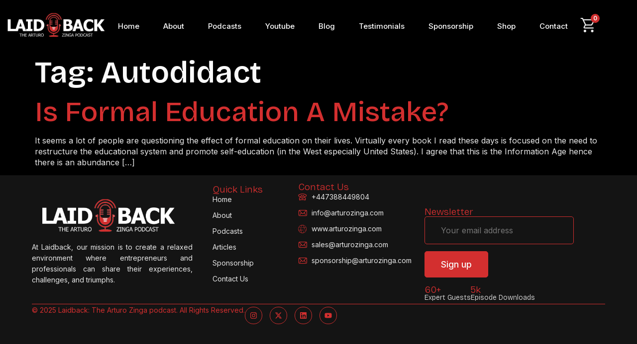

--- FILE ---
content_type: text/html; charset=UTF-8
request_url: https://arturozinga.com/tag/autodidact/
body_size: 19606
content:
<!DOCTYPE html>
<html lang="en-US">
<head>
	<meta charset="UTF-8" />
	<meta name="viewport" content="width=device-width, initial-scale=1" />
	<link rel="profile" href="http://gmpg.org/xfn/11" />
	<link rel="pingback" href="https://arturozinga.com/xmlrpc.php" />
	<title>Autodidact &#8211;   The Arturo Zinga Podcast</title>
<meta name='robots' content='index, max-snippet:-1, max-image-preview:large, max-video-preview:-1, follow' />
<link rel="canonical" href="https://arturozinga.com/tag/autodidact/" />
<script type="application/ld+json">{"@context":"https://schema.org","@type":"Organization","name":"","url":"https://arturozinga.com","logo":"","description":"  The Arturo Zinga Podcast"}</script><meta property="og:url" content="https://arturozinga.com/tag/autodidact/" /><meta property="og:site_name" content="  The Arturo Zinga Podcast" /><meta property="og:locale" content="en_US" /><meta property="og:type" content="object" /><meta property="og:title" content="Is Formal Education A Mistake?" /><meta name="twitter:card" content="summary"/><meta name="twitter:locale" content="en_US"/><meta name="twitter:title"  content="Is Formal Education A Mistake?"/><meta name="twitter:url" content="https://arturozinga.com/tag/autodidact/"/><meta name="twitter:site" content="@  The Arturo Zinga Podcast"/><link rel='dns-prefetch' href='//cdnjs.cloudflare.com' />
<link rel='dns-prefetch' href='//www.googletagmanager.com' />
<link rel="alternate" type="application/rss+xml" title="  The Arturo Zinga Podcast &raquo; Feed" href="https://arturozinga.com/feed/" />
<link rel="alternate" type="application/rss+xml" title="  The Arturo Zinga Podcast &raquo; Comments Feed" href="https://arturozinga.com/comments/feed/" />
<link rel="alternate" type="application/rss+xml" title="  The Arturo Zinga Podcast &raquo; Autodidact Tag Feed" href="https://arturozinga.com/tag/autodidact/feed/" />
<style id='wp-img-auto-sizes-contain-inline-css'>
img:is([sizes=auto i],[sizes^="auto," i]){contain-intrinsic-size:3000px 1500px}
/*# sourceURL=wp-img-auto-sizes-contain-inline-css */
</style>
<link rel='stylesheet' id='hfe-widgets-style-css' href='https://arturozinga.com/wp-content/plugins/header-footer-elementor/inc/widgets-css/frontend.css?ver=2.7.0' media='all' />
<link rel='stylesheet' id='hfe-woo-product-grid-css' href='https://arturozinga.com/wp-content/plugins/header-footer-elementor/inc/widgets-css/woo-products.css?ver=2.7.0' media='all' />
<link rel='stylesheet' id='shopengine-public-css' href='https://arturozinga.com/wp-content/plugins/shopengine/assets/css/shopengine-public.css?ver=4.8.7' media='all' />
<link rel='stylesheet' id='shopengine-widget-frontend-css' href='https://arturozinga.com/wp-content/plugins/shopengine/widgets/init/assets/css/widget-frontend.css?ver=4.8.7' media='all' />
<link rel='stylesheet' id='shopengine-frontend-font-awesome-css' href='https://arturozinga.com/wp-content/plugins/elementor/assets/lib/font-awesome/css/all.css?ver=4.8.7' media='all' />
<style id='wp-emoji-styles-inline-css'>

	img.wp-smiley, img.emoji {
		display: inline !important;
		border: none !important;
		box-shadow: none !important;
		height: 1em !important;
		width: 1em !important;
		margin: 0 0.07em !important;
		vertical-align: -0.1em !important;
		background: none !important;
		padding: 0 !important;
	}
/*# sourceURL=wp-emoji-styles-inline-css */
</style>
<link rel='stylesheet' id='wp-block-library-css' href='https://arturozinga.com/wp-includes/css/dist/block-library/style.min.css?ver=6.9' media='all' />
<style id='global-styles-inline-css'>
:root{--wp--preset--aspect-ratio--square: 1;--wp--preset--aspect-ratio--4-3: 4/3;--wp--preset--aspect-ratio--3-4: 3/4;--wp--preset--aspect-ratio--3-2: 3/2;--wp--preset--aspect-ratio--2-3: 2/3;--wp--preset--aspect-ratio--16-9: 16/9;--wp--preset--aspect-ratio--9-16: 9/16;--wp--preset--color--black: #000000;--wp--preset--color--cyan-bluish-gray: #abb8c3;--wp--preset--color--white: #ffffff;--wp--preset--color--pale-pink: #f78da7;--wp--preset--color--vivid-red: #cf2e2e;--wp--preset--color--luminous-vivid-orange: #ff6900;--wp--preset--color--luminous-vivid-amber: #fcb900;--wp--preset--color--light-green-cyan: #7bdcb5;--wp--preset--color--vivid-green-cyan: #00d084;--wp--preset--color--pale-cyan-blue: #8ed1fc;--wp--preset--color--vivid-cyan-blue: #0693e3;--wp--preset--color--vivid-purple: #9b51e0;--wp--preset--gradient--vivid-cyan-blue-to-vivid-purple: linear-gradient(135deg,rgb(6,147,227) 0%,rgb(155,81,224) 100%);--wp--preset--gradient--light-green-cyan-to-vivid-green-cyan: linear-gradient(135deg,rgb(122,220,180) 0%,rgb(0,208,130) 100%);--wp--preset--gradient--luminous-vivid-amber-to-luminous-vivid-orange: linear-gradient(135deg,rgb(252,185,0) 0%,rgb(255,105,0) 100%);--wp--preset--gradient--luminous-vivid-orange-to-vivid-red: linear-gradient(135deg,rgb(255,105,0) 0%,rgb(207,46,46) 100%);--wp--preset--gradient--very-light-gray-to-cyan-bluish-gray: linear-gradient(135deg,rgb(238,238,238) 0%,rgb(169,184,195) 100%);--wp--preset--gradient--cool-to-warm-spectrum: linear-gradient(135deg,rgb(74,234,220) 0%,rgb(151,120,209) 20%,rgb(207,42,186) 40%,rgb(238,44,130) 60%,rgb(251,105,98) 80%,rgb(254,248,76) 100%);--wp--preset--gradient--blush-light-purple: linear-gradient(135deg,rgb(255,206,236) 0%,rgb(152,150,240) 100%);--wp--preset--gradient--blush-bordeaux: linear-gradient(135deg,rgb(254,205,165) 0%,rgb(254,45,45) 50%,rgb(107,0,62) 100%);--wp--preset--gradient--luminous-dusk: linear-gradient(135deg,rgb(255,203,112) 0%,rgb(199,81,192) 50%,rgb(65,88,208) 100%);--wp--preset--gradient--pale-ocean: linear-gradient(135deg,rgb(255,245,203) 0%,rgb(182,227,212) 50%,rgb(51,167,181) 100%);--wp--preset--gradient--electric-grass: linear-gradient(135deg,rgb(202,248,128) 0%,rgb(113,206,126) 100%);--wp--preset--gradient--midnight: linear-gradient(135deg,rgb(2,3,129) 0%,rgb(40,116,252) 100%);--wp--preset--font-size--small: 13px;--wp--preset--font-size--medium: 20px;--wp--preset--font-size--large: 36px;--wp--preset--font-size--x-large: 42px;--wp--preset--spacing--20: 0.44rem;--wp--preset--spacing--30: 0.67rem;--wp--preset--spacing--40: 1rem;--wp--preset--spacing--50: 1.5rem;--wp--preset--spacing--60: 2.25rem;--wp--preset--spacing--70: 3.38rem;--wp--preset--spacing--80: 5.06rem;--wp--preset--shadow--natural: 6px 6px 9px rgba(0, 0, 0, 0.2);--wp--preset--shadow--deep: 12px 12px 50px rgba(0, 0, 0, 0.4);--wp--preset--shadow--sharp: 6px 6px 0px rgba(0, 0, 0, 0.2);--wp--preset--shadow--outlined: 6px 6px 0px -3px rgb(255, 255, 255), 6px 6px rgb(0, 0, 0);--wp--preset--shadow--crisp: 6px 6px 0px rgb(0, 0, 0);}:root { --wp--style--global--content-size: 800px;--wp--style--global--wide-size: 1200px; }:where(body) { margin: 0; }.wp-site-blocks > .alignleft { float: left; margin-right: 2em; }.wp-site-blocks > .alignright { float: right; margin-left: 2em; }.wp-site-blocks > .aligncenter { justify-content: center; margin-left: auto; margin-right: auto; }:where(.wp-site-blocks) > * { margin-block-start: 24px; margin-block-end: 0; }:where(.wp-site-blocks) > :first-child { margin-block-start: 0; }:where(.wp-site-blocks) > :last-child { margin-block-end: 0; }:root { --wp--style--block-gap: 24px; }:root :where(.is-layout-flow) > :first-child{margin-block-start: 0;}:root :where(.is-layout-flow) > :last-child{margin-block-end: 0;}:root :where(.is-layout-flow) > *{margin-block-start: 24px;margin-block-end: 0;}:root :where(.is-layout-constrained) > :first-child{margin-block-start: 0;}:root :where(.is-layout-constrained) > :last-child{margin-block-end: 0;}:root :where(.is-layout-constrained) > *{margin-block-start: 24px;margin-block-end: 0;}:root :where(.is-layout-flex){gap: 24px;}:root :where(.is-layout-grid){gap: 24px;}.is-layout-flow > .alignleft{float: left;margin-inline-start: 0;margin-inline-end: 2em;}.is-layout-flow > .alignright{float: right;margin-inline-start: 2em;margin-inline-end: 0;}.is-layout-flow > .aligncenter{margin-left: auto !important;margin-right: auto !important;}.is-layout-constrained > .alignleft{float: left;margin-inline-start: 0;margin-inline-end: 2em;}.is-layout-constrained > .alignright{float: right;margin-inline-start: 2em;margin-inline-end: 0;}.is-layout-constrained > .aligncenter{margin-left: auto !important;margin-right: auto !important;}.is-layout-constrained > :where(:not(.alignleft):not(.alignright):not(.alignfull)){max-width: var(--wp--style--global--content-size);margin-left: auto !important;margin-right: auto !important;}.is-layout-constrained > .alignwide{max-width: var(--wp--style--global--wide-size);}body .is-layout-flex{display: flex;}.is-layout-flex{flex-wrap: wrap;align-items: center;}.is-layout-flex > :is(*, div){margin: 0;}body .is-layout-grid{display: grid;}.is-layout-grid > :is(*, div){margin: 0;}body{padding-top: 0px;padding-right: 0px;padding-bottom: 0px;padding-left: 0px;}a:where(:not(.wp-element-button)){text-decoration: underline;}:root :where(.wp-element-button, .wp-block-button__link){background-color: #32373c;border-width: 0;color: #fff;font-family: inherit;font-size: inherit;font-style: inherit;font-weight: inherit;letter-spacing: inherit;line-height: inherit;padding-top: calc(0.667em + 2px);padding-right: calc(1.333em + 2px);padding-bottom: calc(0.667em + 2px);padding-left: calc(1.333em + 2px);text-decoration: none;text-transform: inherit;}.has-black-color{color: var(--wp--preset--color--black) !important;}.has-cyan-bluish-gray-color{color: var(--wp--preset--color--cyan-bluish-gray) !important;}.has-white-color{color: var(--wp--preset--color--white) !important;}.has-pale-pink-color{color: var(--wp--preset--color--pale-pink) !important;}.has-vivid-red-color{color: var(--wp--preset--color--vivid-red) !important;}.has-luminous-vivid-orange-color{color: var(--wp--preset--color--luminous-vivid-orange) !important;}.has-luminous-vivid-amber-color{color: var(--wp--preset--color--luminous-vivid-amber) !important;}.has-light-green-cyan-color{color: var(--wp--preset--color--light-green-cyan) !important;}.has-vivid-green-cyan-color{color: var(--wp--preset--color--vivid-green-cyan) !important;}.has-pale-cyan-blue-color{color: var(--wp--preset--color--pale-cyan-blue) !important;}.has-vivid-cyan-blue-color{color: var(--wp--preset--color--vivid-cyan-blue) !important;}.has-vivid-purple-color{color: var(--wp--preset--color--vivid-purple) !important;}.has-black-background-color{background-color: var(--wp--preset--color--black) !important;}.has-cyan-bluish-gray-background-color{background-color: var(--wp--preset--color--cyan-bluish-gray) !important;}.has-white-background-color{background-color: var(--wp--preset--color--white) !important;}.has-pale-pink-background-color{background-color: var(--wp--preset--color--pale-pink) !important;}.has-vivid-red-background-color{background-color: var(--wp--preset--color--vivid-red) !important;}.has-luminous-vivid-orange-background-color{background-color: var(--wp--preset--color--luminous-vivid-orange) !important;}.has-luminous-vivid-amber-background-color{background-color: var(--wp--preset--color--luminous-vivid-amber) !important;}.has-light-green-cyan-background-color{background-color: var(--wp--preset--color--light-green-cyan) !important;}.has-vivid-green-cyan-background-color{background-color: var(--wp--preset--color--vivid-green-cyan) !important;}.has-pale-cyan-blue-background-color{background-color: var(--wp--preset--color--pale-cyan-blue) !important;}.has-vivid-cyan-blue-background-color{background-color: var(--wp--preset--color--vivid-cyan-blue) !important;}.has-vivid-purple-background-color{background-color: var(--wp--preset--color--vivid-purple) !important;}.has-black-border-color{border-color: var(--wp--preset--color--black) !important;}.has-cyan-bluish-gray-border-color{border-color: var(--wp--preset--color--cyan-bluish-gray) !important;}.has-white-border-color{border-color: var(--wp--preset--color--white) !important;}.has-pale-pink-border-color{border-color: var(--wp--preset--color--pale-pink) !important;}.has-vivid-red-border-color{border-color: var(--wp--preset--color--vivid-red) !important;}.has-luminous-vivid-orange-border-color{border-color: var(--wp--preset--color--luminous-vivid-orange) !important;}.has-luminous-vivid-amber-border-color{border-color: var(--wp--preset--color--luminous-vivid-amber) !important;}.has-light-green-cyan-border-color{border-color: var(--wp--preset--color--light-green-cyan) !important;}.has-vivid-green-cyan-border-color{border-color: var(--wp--preset--color--vivid-green-cyan) !important;}.has-pale-cyan-blue-border-color{border-color: var(--wp--preset--color--pale-cyan-blue) !important;}.has-vivid-cyan-blue-border-color{border-color: var(--wp--preset--color--vivid-cyan-blue) !important;}.has-vivid-purple-border-color{border-color: var(--wp--preset--color--vivid-purple) !important;}.has-vivid-cyan-blue-to-vivid-purple-gradient-background{background: var(--wp--preset--gradient--vivid-cyan-blue-to-vivid-purple) !important;}.has-light-green-cyan-to-vivid-green-cyan-gradient-background{background: var(--wp--preset--gradient--light-green-cyan-to-vivid-green-cyan) !important;}.has-luminous-vivid-amber-to-luminous-vivid-orange-gradient-background{background: var(--wp--preset--gradient--luminous-vivid-amber-to-luminous-vivid-orange) !important;}.has-luminous-vivid-orange-to-vivid-red-gradient-background{background: var(--wp--preset--gradient--luminous-vivid-orange-to-vivid-red) !important;}.has-very-light-gray-to-cyan-bluish-gray-gradient-background{background: var(--wp--preset--gradient--very-light-gray-to-cyan-bluish-gray) !important;}.has-cool-to-warm-spectrum-gradient-background{background: var(--wp--preset--gradient--cool-to-warm-spectrum) !important;}.has-blush-light-purple-gradient-background{background: var(--wp--preset--gradient--blush-light-purple) !important;}.has-blush-bordeaux-gradient-background{background: var(--wp--preset--gradient--blush-bordeaux) !important;}.has-luminous-dusk-gradient-background{background: var(--wp--preset--gradient--luminous-dusk) !important;}.has-pale-ocean-gradient-background{background: var(--wp--preset--gradient--pale-ocean) !important;}.has-electric-grass-gradient-background{background: var(--wp--preset--gradient--electric-grass) !important;}.has-midnight-gradient-background{background: var(--wp--preset--gradient--midnight) !important;}.has-small-font-size{font-size: var(--wp--preset--font-size--small) !important;}.has-medium-font-size{font-size: var(--wp--preset--font-size--medium) !important;}.has-large-font-size{font-size: var(--wp--preset--font-size--large) !important;}.has-x-large-font-size{font-size: var(--wp--preset--font-size--x-large) !important;}
:root :where(.wp-block-pullquote){font-size: 1.5em;line-height: 1.6;}
/*# sourceURL=global-styles-inline-css */
</style>
<link rel='stylesheet' id='rkit-offcanvas-style-css' href='https://arturozinga.com/wp-content/plugins/rometheme-for-elementor/widgets/assets/css/offcanvas.css?ver=1.6.8' media='all' />
<link rel='stylesheet' id='rkit-navmenu-style-css' href='https://arturozinga.com/wp-content/plugins/rometheme-for-elementor/widgets/assets/css/navmenu.css?ver=1.6.8' media='all' />
<link rel='stylesheet' id='rkit-headerinfo-style-css' href='https://arturozinga.com/wp-content/plugins/rometheme-for-elementor/widgets/assets/css/headerinfo.css?ver=1.6.8' media='all' />
<link rel='stylesheet' id='navmenu-rkit-style-css' href='https://arturozinga.com/wp-content/plugins/rometheme-for-elementor/widgets/assets/css/rkit-navmenu.css?ver=1.6.8' media='all' />
<link rel='stylesheet' id='rkit-search-style-css' href='https://arturozinga.com/wp-content/plugins/rometheme-for-elementor/widgets/assets/css/search.css?ver=1.6.8' media='all' />
<link rel='stylesheet' id='rkit-sitelogo-style-css' href='https://arturozinga.com/wp-content/plugins/rometheme-for-elementor/widgets/assets/css/site_logo.css?ver=1.6.8' media='all' />
<link rel='stylesheet' id='rkit-post-grid-style-css' href='https://arturozinga.com/wp-content/plugins/rometheme-for-elementor/widgets/assets/css/rkit-blog-post.css?ver=1.6.8' media='all' />
<link rel='stylesheet' id='rkit-post-block-style-css' href='https://arturozinga.com/wp-content/plugins/rometheme-for-elementor/widgets/assets/css/rkit-post-block.css?ver=1.6.8' media='all' />
<link rel='stylesheet' id='rkit-cta-style-css' href='https://arturozinga.com/wp-content/plugins/rometheme-for-elementor/widgets/assets/css/cta.css?ver=1.6.8' media='all' />
<link rel='stylesheet' id='rkit-blockquote-css' href='https://arturozinga.com/wp-content/plugins/rometheme-for-elementor/widgets/assets/css/blockquote.css?ver=1.6.8' media='all' />
<link rel='stylesheet' id='rkit-social-share-css' href='https://arturozinga.com/wp-content/plugins/rometheme-for-elementor/widgets/assets/css/social_share.css?ver=1.6.8' media='all' />
<link rel='stylesheet' id='rkit-social-icon-css' href='https://arturozinga.com/wp-content/plugins/rometheme-for-elementor/widgets/assets/css/social_icon.css?ver=1.6.8' media='all' />
<link rel='stylesheet' id='rkit-team-style-css' href='https://arturozinga.com/wp-content/plugins/rometheme-for-elementor/widgets/assets/css/rkit_team.css?ver=1.6.8' media='all' />
<link rel='stylesheet' id='rkit-team-carousel-style-css' href='https://arturozinga.com/wp-content/plugins/rometheme-for-elementor/widgets/assets/css/rkit_team_carousel.css?ver=1.6.8' media='all' />
<link rel='stylesheet' id='rkit-running_text-style-css' href='https://arturozinga.com/wp-content/plugins/rometheme-for-elementor/widgets/assets/css/running_text.css?ver=1.6.8' media='all' />
<link rel='stylesheet' id='rkit-animated_heading-style-css' href='https://arturozinga.com/wp-content/plugins/rometheme-for-elementor/widgets/assets/css/animated_heading.css?ver=1.6.8' media='all' />
<link rel='stylesheet' id='rkit-card_slider-style-css' href='https://arturozinga.com/wp-content/plugins/rometheme-for-elementor/widgets/assets/css/card_slider.css?ver=1.6.8' media='all' />
<link rel='stylesheet' id='rkit-accordion-style-css' href='https://arturozinga.com/wp-content/plugins/rometheme-for-elementor/widgets/assets/css/accordion.css?ver=1.6.8' media='all' />
<link rel='stylesheet' id='rkit-testimonial_carousel-style-css' href='https://arturozinga.com/wp-content/plugins/rometheme-for-elementor/widgets/assets/css/testimonial_carousel.css?ver=1.6.8' media='all' />
<link rel='stylesheet' id='rkit-swiper-css' href='https://arturozinga.com/wp-content/plugins/rometheme-for-elementor/widgets/assets/css/swiper-bundle.min.css?ver=1.6.8' media='all' />
<link rel='stylesheet' id='rkit-tabs-style-css' href='https://arturozinga.com/wp-content/plugins/rometheme-for-elementor/widgets/assets/css/tabs.css?ver=1.6.8' media='all' />
<link rel='stylesheet' id='rkit-progress-style-css' href='https://arturozinga.com/wp-content/plugins/rometheme-for-elementor/widgets/assets/css/progress-bar.css?ver=1.6.8' media='all' />
<link rel='stylesheet' id='counter-style-css' href='https://arturozinga.com/wp-content/plugins/rometheme-for-elementor/widgets/assets/css/counter.css?ver=1.6.8' media='all' />
<link rel='stylesheet' id='countdown-style-css' href='https://arturozinga.com/wp-content/plugins/rometheme-for-elementor/widgets/assets/css/countdown.css?ver=1.6.8' media='all' />
<link rel='stylesheet' id='rkit-pricelist-style-css' href='https://arturozinga.com/wp-content/plugins/rometheme-for-elementor/widgets/assets/css/pricelist.css?ver=1.6.8' media='all' />
<link rel='stylesheet' id='advanced_heading-style-css' href='https://arturozinga.com/wp-content/plugins/rometheme-for-elementor/widgets/assets/css/advanced_heading.css?ver=1.6.8' media='all' />
<link rel='stylesheet' id='image_comparison-style-css' href='https://arturozinga.com/wp-content/plugins/rometheme-for-elementor/widgets/assets/css/image_comparison.css?ver=1.6.8' media='all' />
<link rel='stylesheet' id='postlist-style-css' href='https://arturozinga.com/wp-content/plugins/rometheme-for-elementor/widgets/assets/css/postlist.css?ver=1.6.8' media='all' />
<link rel='stylesheet' id='pricebox-style-css' href='https://arturozinga.com/wp-content/plugins/rometheme-for-elementor/widgets/assets/css/pricingbox.css?ver=1.6.8' media='all' />
<link rel='stylesheet' id='rkit-image_box-style-css' href='https://arturozinga.com/wp-content/plugins/rometheme-for-elementor/widgets/assets/css/image_box.css?ver=1.6.8' media='all' />
<link rel='stylesheet' id='rkit-image_accordion-style-css' href='https://arturozinga.com/wp-content/plugins/rometheme-for-elementor/widgets/assets/css/image_accordion.css?ver=1.6.8' media='all' />
<link rel='stylesheet' id='rkit-dual_button-style-css' href='https://arturozinga.com/wp-content/plugins/rometheme-for-elementor/widgets/assets/css/dual_button.css?ver=1.6.8' media='all' />
<link rel='stylesheet' id='rkit-image_gallery-style-css' href='https://arturozinga.com/wp-content/plugins/rometheme-for-elementor/widgets/assets/css/image_gallery.css?ver=1.6.8' media='all' />
<link rel='stylesheet' id='rkit-home-slider-style-css' href='https://arturozinga.com/wp-content/plugins/rometheme-for-elementor/widgets/assets/css/home_slider.css?ver=1.6.8' media='all' />
<link rel='stylesheet' id='rkit-woo-product-grid-style-css' href='https://arturozinga.com/wp-content/plugins/rometheme-for-elementor/widgets/assets/css/woo_product_grid.css?ver=1.6.8' media='all' />
<link rel='stylesheet' id='rkit-client_grid-style-css' href='https://arturozinga.com/wp-content/plugins/rometheme-for-elementor/widgets/assets/css/client_grid.css?ver=1.6.8' media='all' />
<link rel='stylesheet' id='rkit-barchart-style-css' href='https://arturozinga.com/wp-content/plugins/rometheme-for-elementor/widgets/assets/css/barchart.css?ver=1.6.8' media='all' />
<link rel='stylesheet' id='rkit-linechart-style-css' href='https://arturozinga.com/wp-content/plugins/rometheme-for-elementor/widgets/assets/css/linechart.css?ver=1.6.8' media='all' />
<link rel='stylesheet' id='rkit-piechart-style-css' href='https://arturozinga.com/wp-content/plugins/rometheme-for-elementor/widgets/assets/css/piechart.css?ver=1.6.8' media='all' />
<link rel='stylesheet' id='rkit-back-to-top-style-css' href='https://arturozinga.com/wp-content/plugins/rometheme-for-elementor/widgets/assets/css/back_to_top.css?ver=1.6.8' media='all' />
<link rel='stylesheet' id='rkit-video-button-style-css' href='https://arturozinga.com/wp-content/plugins/rometheme-for-elementor/widgets/assets/css/video_button.css?ver=1.6.8' media='all' />
<link rel='stylesheet' id='rkit-glightbox-style-css' href='https://arturozinga.com/wp-content/plugins/rometheme-for-elementor/widgets/assets/css/glightbox.min.css?ver=1.6.8' media='all' />
<link rel='stylesheet' id='rkit-woo-product-carousel-style-css' href='https://arturozinga.com/wp-content/plugins/rometheme-for-elementor/widgets/assets/css/woo_product_carousel.css?ver=1.6.8' media='all' />
<link rel='stylesheet' id='elementor-icons-rtmicon-css' href='https://arturozinga.com/wp-content/plugins/rometheme-for-elementor/assets/css/rtmicons.css?ver=1.6.8' media='all' />
<link rel='stylesheet' id='rkit-widget-style-css' href='https://arturozinga.com/wp-content/plugins/rometheme-for-elementor/assets/css/rkit.css?ver=1.6.8' media='all' />
<link rel='stylesheet' id='woocommerce-layout-css' href='https://arturozinga.com/wp-content/plugins/woocommerce/assets/css/woocommerce-layout.css?ver=10.3.7' media='all' />
<link rel='stylesheet' id='woocommerce-smallscreen-css' href='https://arturozinga.com/wp-content/plugins/woocommerce/assets/css/woocommerce-smallscreen.css?ver=10.3.7' media='only screen and (max-width: 768px)' />
<link rel='stylesheet' id='woocommerce-general-css' href='https://arturozinga.com/wp-content/plugins/woocommerce/assets/css/woocommerce.css?ver=10.3.7' media='all' />
<style id='woocommerce-inline-inline-css'>
.woocommerce form .form-row .required { visibility: visible; }
/*# sourceURL=woocommerce-inline-inline-css */
</style>
<link rel='stylesheet' id='hfe-style-css' href='https://arturozinga.com/wp-content/plugins/header-footer-elementor/assets/css/header-footer-elementor.css?ver=2.7.0' media='all' />
<link rel='stylesheet' id='elementor-frontend-css' href='https://arturozinga.com/wp-content/plugins/elementor/assets/css/frontend.min.css?ver=3.33.3' media='all' />
<link rel='stylesheet' id='elementor-post-17-css' href='https://arturozinga.com/wp-content/uploads/elementor/css/post-17.css?ver=1766443400' media='all' />
<link rel='stylesheet' id='rkit-tooltips-style-css' href='https://arturozinga.com/wp-content/plugins/rometheme-for-elementor/assets/css/tooltip.css?ver=1.6.8' media='all' />
<link rel='stylesheet' id='elementor-post-98-css' href='https://arturozinga.com/wp-content/uploads/elementor/css/post-98.css?ver=1766443400' media='all' />
<link rel='stylesheet' id='elementor-post-111-css' href='https://arturozinga.com/wp-content/uploads/elementor/css/post-111.css?ver=1766443400' media='all' />
<link rel='stylesheet' id='brands-styles-css' href='https://arturozinga.com/wp-content/plugins/woocommerce/assets/css/brands.css?ver=10.3.7' media='all' />
<link rel='stylesheet' id='rtform-text-style-css' href='https://arturozinga.com/wp-content/plugins/romethemeform/widgets/assets/css/rtform_text.css?ver=1.2.4' media='all' />
<link rel='stylesheet' id='rform-style-css' href='https://arturozinga.com/wp-content/plugins/romethemeform/widgets/assets/css/rform.css?ver=1.2.4' media='all' />
<link rel='stylesheet' id='spinner-style-css' href='https://arturozinga.com/wp-content/plugins/romethemeform/widgets/assets/css/spinner-loading.css?ver=1.2.4' media='all' />
<link rel='stylesheet' id='rform-btn-style-css' href='https://arturozinga.com/wp-content/plugins/romethemeform/widgets/assets/css/rform-button.css?ver=1.2.4' media='all' />
<link rel='stylesheet' id='rform-select-style-css' href='https://arturozinga.com/wp-content/plugins/romethemeform/widgets/assets/css/rform-select.css?ver=1.2.4' media='all' />
<link rel='stylesheet' id='rform-radiobutton-style-css' href='https://arturozinga.com/wp-content/plugins/romethemeform/widgets/assets/css/rform-radiobutton.css?ver=1.2.4' media='all' />
<link rel='stylesheet' id='rform-checkbox-style-css' href='https://arturozinga.com/wp-content/plugins/romethemeform/widgets/assets/css/rform-checkbox.css?ver=1.2.4' media='all' />
<link rel='stylesheet' id='rform-gdpr-style-css' href='https://arturozinga.com/wp-content/plugins/romethemeform/widgets/assets/css/rform-gdpr.css?ver=1.2.4' media='all' />
<link rel='stylesheet' id='intlTelInput-css' href='https://arturozinga.com/wp-content/plugins/romethemeform/widgets/assets/css/intlTelInput.css?ver=1.2.4' media='all' />
<link rel='stylesheet' id='rform-date-style-css' href='https://arturozinga.com/wp-content/plugins/romethemeform/widgets/assets/css/rform-date.css?ver=1.2.4' media='all' />
<link rel='stylesheet' id='rform-time-style-css' href='https://arturozinga.com/wp-content/plugins/romethemeform/widgets/assets/css/rform-time.css?ver=1.2.4' media='all' />
<link rel='stylesheet' id='hello-elementor-css' href='https://arturozinga.com/wp-content/themes/hello-elementor/assets/css/reset.css?ver=3.4.5' media='all' />
<link rel='stylesheet' id='hello-elementor-theme-style-css' href='https://arturozinga.com/wp-content/themes/hello-elementor/assets/css/theme.css?ver=3.4.5' media='all' />
<link rel='stylesheet' id='hello-elementor-header-footer-css' href='https://arturozinga.com/wp-content/themes/hello-elementor/assets/css/header-footer.css?ver=3.4.5' media='all' />
<link rel='stylesheet' id='shopengine-modal-styles-css' href='https://arturozinga.com/wp-content/plugins/shopengine/assets/css/shopengine-modal.css?ver=4.8.7' media='all' />
<link rel='stylesheet' id='wp-color-picker-css' href='https://arturozinga.com/wp-admin/css/color-picker.min.css?ver=6.9' media='all' />
<link rel='stylesheet' id='shopengine-swatches-loop-css-css' href='https://arturozinga.com/wp-content/plugins/shopengine/modules/swatches/loop-product-support/assets/swatches.css?ver=1768634696' media='all' />
<link rel='stylesheet' id='shopengine-wishlist-css' href='https://arturozinga.com/wp-content/plugins/shopengine/modules/wishlist/assets/css/wishlist.css?ver=4.8.7' media='all' />
<link rel='stylesheet' id='shopengine-comparison-css' href='https://arturozinga.com/wp-content/plugins/shopengine/modules/comparison/assets/css/comparison.css?ver=6.9' media='all' />
<link rel='stylesheet' id='shopengine-css-front-css' href='https://arturozinga.com/wp-content/plugins/shopengine/modules/swatches/assets/css/frontend.css?ver=4.8.7' media='all' />
<link rel='stylesheet' id='fkcart-style-css' href='https://arturozinga.com/wp-content/plugins/cart-for-woocommerce/assets/css/style.min.css?ver=1.9.1' media='all' />
<style id='fkcart-style-inline-css'>

		:root {
			--fkcart-primary-bg-color: #d32f2f;
			--fkcart-primary-font-color: #ffffff;
			--fkcart-primary-text-color: #ffffff;
			--fkcart-secondary-text-color: #fafafa;
			--fkcart-strike-through-price-text-color: #E15334;
			--fkcart-saving-text-price-color: #5BA238;
			--fkcart-coupon-text-price-color: #5BA238;
			--fkcart-accent-color: #0170b9;
			--fkcart-border-color: #d32f2f;
			--fkcart-error-color: #B00C0C;
			--fkcart-error-bg-color: #FFF0F0;
			--fkcart-reward-color: #f1b51e;
			
			--fkcart-progress-bar-icon-color: #353030;
			--fkcart-progress-bar-active-icon-color: #ffffff;
			--fkcart-progress-bar-bg-color-active-icon: #2DA815;
			--fkcart-progress-bar-active-color: #2DA815;
			
			--fkcart-bg-color: #272727;
			--fkcart-slider-desktop-width: 420px;
			--fkcart-slider-mobile-width: 100%;
			--fkcart-animation-duration: 0.4s;
			--fkcart-panel-color:#f9f9ff;
			--fkcart-color-black: #000000;
			--fkcart-success-color: #5BA238;
			--fkcart-success-bg-color: #EFF6EB;
			--fkcart-toggle-bg-color: #ffffff;
			--fkcart-toggle-icon-color: #d32f2f;
			--fkcart-toggle-count-bg-color: #cf2e2e;
			--fkcart-toggle-count-font-color: #ffffff;
			--fkcart-progressbar-active-color: #0170b9;
			
			--fkcart-toggle-border-radius: 50%;
			--fkcart-toggle-size: 35;
			--fkcart-border-radius: 0px; 
			--fkcart-menu-icon-size: 35px;
			--fkcart-menu-text-size: 16px;
		}
/*# sourceURL=fkcart-style-inline-css */
</style>
<link rel='stylesheet' id='hfe-elementor-icons-css' href='https://arturozinga.com/wp-content/plugins/elementor/assets/lib/eicons/css/elementor-icons.min.css?ver=5.34.0' media='all' />
<link rel='stylesheet' id='hfe-icons-list-css' href='https://arturozinga.com/wp-content/plugins/elementor/assets/css/widget-icon-list.min.css?ver=3.24.3' media='all' />
<link rel='stylesheet' id='hfe-social-icons-css' href='https://arturozinga.com/wp-content/plugins/elementor/assets/css/widget-social-icons.min.css?ver=3.24.0' media='all' />
<link rel='stylesheet' id='hfe-social-share-icons-brands-css' href='https://arturozinga.com/wp-content/plugins/elementor/assets/lib/font-awesome/css/brands.css?ver=5.15.3' media='all' />
<link rel='stylesheet' id='hfe-social-share-icons-fontawesome-css' href='https://arturozinga.com/wp-content/plugins/elementor/assets/lib/font-awesome/css/fontawesome.css?ver=5.15.3' media='all' />
<link rel='stylesheet' id='hfe-nav-menu-icons-css' href='https://arturozinga.com/wp-content/plugins/elementor/assets/lib/font-awesome/css/solid.css?ver=5.15.3' media='all' />
<link rel='stylesheet' id='__EPYT__style-css' href='https://arturozinga.com/wp-content/plugins/youtube-embed-plus/styles/ytprefs.min.css?ver=14.2.3.2' media='all' />
<style id='__EPYT__style-inline-css'>

                .epyt-gallery-thumb {
                        width: 33.333%;
                }
                
/*# sourceURL=__EPYT__style-inline-css */
</style>
<link rel='stylesheet' id='elementor-gf-bricolagegrotesque-css' href='https://fonts.googleapis.com/css?family=Bricolage+Grotesque:100,100italic,200,200italic,300,300italic,400,400italic,500,500italic,600,600italic,700,700italic,800,800italic,900,900italic&#038;display=swap' media='all' />
<link rel='stylesheet' id='elementor-gf-inter-css' href='https://fonts.googleapis.com/css?family=Inter:100,100italic,200,200italic,300,300italic,400,400italic,500,500italic,600,600italic,700,700italic,800,800italic,900,900italic&#038;display=swap' media='all' />
<link rel='stylesheet' id='elementor-icons-rtmicons-css' href='https://arturozinga.com/wp-content/plugins/rometheme-for-elementor/assets/css/rtmicon-regular.css?ver=1.6.8' media='all' />
<link rel='stylesheet' id='elementor-icons-rtmicons-thin-css' href='https://arturozinga.com/wp-content/plugins/rometheme-for-elementor/assets/css/rtmicon-thin.css?ver=1.6.8' media='all' />
<script type="text/template" id="tmpl-variation-template">
	<div class="woocommerce-variation-description">{{{ data.variation.variation_description }}}</div>
	<div class="woocommerce-variation-price">{{{ data.variation.price_html }}}</div>
	<div class="woocommerce-variation-availability">{{{ data.variation.availability_html }}}</div>
</script>
<script type="text/template" id="tmpl-unavailable-variation-template">
	<p role="alert">Sorry, this product is unavailable. Please choose a different combination.</p>
</script>
<script src="https://arturozinga.com/wp-includes/js/jquery/jquery.min.js?ver=3.7.1" id="jquery-core-js"></script>
<script src="https://arturozinga.com/wp-includes/js/jquery/jquery-migrate.min.js?ver=3.4.1" id="jquery-migrate-js"></script>
<script id="jquery-js-after">
!function($){"use strict";$(document).ready(function(){$(this).scrollTop()>100&&$(".hfe-scroll-to-top-wrap").removeClass("hfe-scroll-to-top-hide"),$(window).scroll(function(){$(this).scrollTop()<100?$(".hfe-scroll-to-top-wrap").fadeOut(300):$(".hfe-scroll-to-top-wrap").fadeIn(300)}),$(".hfe-scroll-to-top-wrap").on("click",function(){$("html, body").animate({scrollTop:0},300);return!1})})}(jQuery);
!function($){'use strict';$(document).ready(function(){var bar=$('.hfe-reading-progress-bar');if(!bar.length)return;$(window).on('scroll',function(){var s=$(window).scrollTop(),d=$(document).height()-$(window).height(),p=d? s/d*100:0;bar.css('width',p+'%')});});}(jQuery);
//# sourceURL=jquery-js-after
</script>
<script src="https://arturozinga.com/wp-content/plugins/rometheme-for-elementor/widgets/assets/js/card_slider.js?ver=1.6.8" id="card-slider-script-js"></script>
<script src="https://arturozinga.com/wp-content/plugins/rometheme-for-elementor/widgets/assets/js/woo_product_carousel.js?ver=1.6.8" id="woo-product-script-js"></script>
<script src="https://arturozinga.com/wp-content/plugins/rometheme-for-elementor/widgets/assets/js/team_carousel.js?ver=1.6.8" id="rkit-team-carousel-script-js"></script>
<script src="https://arturozinga.com/wp-content/plugins/rometheme-for-elementor/widgets/assets/js/animated_heading.js?ver=1.6.8" id="animated-heading-script-js"></script>
<script src="https://arturozinga.com/wp-content/plugins/rometheme-for-elementor/widgets/assets/js/accordion.js?ver=1.6.8" id="accordion-script-js"></script>
<script src="https://arturozinga.com/wp-content/plugins/rometheme-for-elementor/widgets/assets/js/bar_chart.js?ver=1.6.8" id="bar_chart-script-js"></script>
<script src="https://arturozinga.com/wp-content/plugins/rometheme-for-elementor/widgets/assets/js/line_chart.js?ver=1.6.8" id="line_chart-script-js"></script>
<script src="https://arturozinga.com/wp-content/plugins/rometheme-for-elementor/widgets/assets/js/pie_chart.js?ver=1.6.8" id="pie_chart-script-js"></script>
<script src="https://arturozinga.com/wp-content/plugins/rometheme-for-elementor/widgets/assets/js/swiper-bundle.min.js?ver=1.6.8" id="swiperjs-js"></script>
<script src="https://arturozinga.com/wp-content/plugins/romethemeform/widgets/assets/js/rtform_text.js?ver=1.2.4" id="rtform-text-js-js"></script>
<script src="https://arturozinga.com/wp-content/plugins/romethemeform/widgets/assets/js/rform_select.js?ver=1.2.4" id="rform-select-js-js"></script>
<script src="https://arturozinga.com/wp-content/plugins/romethemeform/widgets/assets/js/rform_tel_input.js?ver=1.2.4" id="rform-phone-js-js"></script>
<script src="https://arturozinga.com/wp-content/plugins/romethemeform/widgets/assets/js/rform-gdpr.js?ver=1.2.4" id="rform-gdpr-js-js"></script>
<script id="rform-script-js-extra">
var romethemeform_ajax_url = {"ajax_url":"https://arturozinga.com/wp-admin/admin-ajax.php","nonce":"0b2dfa0dee"};
//# sourceURL=rform-script-js-extra
</script>
<script src="https://arturozinga.com/wp-content/plugins/romethemeform/widgets/assets/js/rform.js?ver=1.2.4" id="rform-script-js"></script>
<script id="intl-tel-input-js-extra">
var intl_tel_input_script = {"url":"https://arturozinga.com/wp-content/plugins/romethemeform/widgets/assets/js/intl_tel_input_utils.js"};
//# sourceURL=intl-tel-input-js-extra
</script>
<script src="https://arturozinga.com/wp-content/plugins/romethemeform/widgets/assets/js/intl_tel_input.min.js?ver=1.2.4" id="intl-tel-input-js"></script>
<script src="https://arturozinga.com/wp-content/plugins/woocommerce/assets/js/flexslider/jquery.flexslider.min.js?ver=2.7.2-wc.10.3.7" id="wc-flexslider-js" defer data-wp-strategy="defer"></script>
<script src="https://arturozinga.com/wp-content/plugins/woocommerce/assets/js/jquery-blockui/jquery.blockUI.min.js?ver=2.7.0-wc.10.3.7" id="wc-jquery-blockui-js" data-wp-strategy="defer"></script>
<script id="wc-add-to-cart-js-extra">
var wc_add_to_cart_params = {"ajax_url":"/wp-admin/admin-ajax.php","wc_ajax_url":"/?wc-ajax=%%endpoint%%","i18n_view_cart":"View cart","cart_url":"https://arturozinga.com/cart/","is_cart":"","cart_redirect_after_add":"no"};
//# sourceURL=wc-add-to-cart-js-extra
</script>
<script src="https://arturozinga.com/wp-content/plugins/woocommerce/assets/js/frontend/add-to-cart.min.js?ver=10.3.7" id="wc-add-to-cart-js" defer data-wp-strategy="defer"></script>
<script src="https://arturozinga.com/wp-content/plugins/woocommerce/assets/js/js-cookie/js.cookie.min.js?ver=2.1.4-wc.10.3.7" id="wc-js-cookie-js" data-wp-strategy="defer"></script>
<script id="WCPAY_ASSETS-js-extra">
var wcpayAssets = {"url":"https://arturozinga.com/wp-content/plugins/woocommerce-payments/dist/"};
//# sourceURL=WCPAY_ASSETS-js-extra
</script>
<script src="https://arturozinga.com/wp-content/plugins/shopengine/assets/js/shopengine-modal.js?ver=4.8.7" id="shopengine-modal-script-js"></script>
<script id="shopengine-quickview-js-extra">
var shopEngineQuickView = {"rest_nonce":"b09940b535"};
//# sourceURL=shopengine-quickview-js-extra
</script>
<script src="https://arturozinga.com/wp-content/plugins/shopengine/modules/quick-view/assets/js/script.js?ver=6.9" id="shopengine-quickview-js"></script>
<script id="shopengine-wishlist-js-extra">
var shopEngineWishlist = {"product_id":"1181","resturl":"https://arturozinga.com/wp-json/","isLoggedIn":"","rest_nonce":"b09940b535","wishlist_position":"bottom-right","wishlist_added_notice":"Your product is added to wishlist","wishlist_removed_notice":"Your product is removed from wishlist"};
//# sourceURL=shopengine-wishlist-js-extra
</script>
<script src="https://arturozinga.com/wp-content/plugins/shopengine/modules/wishlist/assets/js/wishlist.js?ver=6.9" id="shopengine-wishlist-js"></script>
<script id="wc-single-product-js-extra">
var wc_single_product_params = {"i18n_required_rating_text":"Please select a rating","i18n_rating_options":["1 of 5 stars","2 of 5 stars","3 of 5 stars","4 of 5 stars","5 of 5 stars"],"i18n_product_gallery_trigger_text":"View full-screen image gallery","review_rating_required":"yes","flexslider":{"rtl":false,"animation":"slide","smoothHeight":true,"directionNav":false,"controlNav":"thumbnails","slideshow":false,"animationSpeed":500,"animationLoop":false,"allowOneSlide":false},"zoom_enabled":"1","zoom_options":[],"photoswipe_enabled":"1","photoswipe_options":{"shareEl":false,"closeOnScroll":false,"history":false,"hideAnimationDuration":0,"showAnimationDuration":0},"flexslider_enabled":"1"};
//# sourceURL=wc-single-product-js-extra
</script>
<script src="https://arturozinga.com/wp-content/plugins/woocommerce/assets/js/frontend/single-product.min.js?ver=10.3.7" id="wc-single-product-js" defer data-wp-strategy="defer"></script>
<script src="https://arturozinga.com/wp-includes/js/underscore.min.js?ver=1.13.7" id="underscore-js"></script>
<script id="wp-util-js-extra">
var _wpUtilSettings = {"ajax":{"url":"/wp-admin/admin-ajax.php"}};
//# sourceURL=wp-util-js-extra
</script>
<script src="https://arturozinga.com/wp-includes/js/wp-util.min.js?ver=6.9" id="wp-util-js"></script>
<script id="wc-add-to-cart-variation-js-extra">
var wc_add_to_cart_variation_params = {"wc_ajax_url":"/?wc-ajax=%%endpoint%%","i18n_no_matching_variations_text":"Sorry, no products matched your selection. Please choose a different combination.","i18n_make_a_selection_text":"Please select some product options before adding this product to your cart.","i18n_unavailable_text":"Sorry, this product is unavailable. Please choose a different combination.","i18n_reset_alert_text":"Your selection has been reset. Please select some product options before adding this product to your cart."};
//# sourceURL=wc-add-to-cart-variation-js-extra
</script>
<script src="https://arturozinga.com/wp-content/plugins/woocommerce/assets/js/frontend/add-to-cart-variation.min.js?ver=10.3.7" id="wc-add-to-cart-variation-js" defer data-wp-strategy="defer"></script>

<!-- Google tag (gtag.js) snippet added by Site Kit -->
<!-- Google Analytics snippet added by Site Kit -->
<!-- Google Ads snippet added by Site Kit -->
<script src="https://www.googletagmanager.com/gtag/js?id=GT-PZSJ8M29" id="google_gtagjs-js" async></script>
<script id="google_gtagjs-js-after">
window.dataLayer = window.dataLayer || [];function gtag(){dataLayer.push(arguments);}
gtag("set","linker",{"domains":["arturozinga.com"]});
gtag("js", new Date());
gtag("set", "developer_id.dZTNiMT", true);
gtag("config", "GT-PZSJ8M29");
gtag("config", "AW-17626572842");
 window._googlesitekit = window._googlesitekit || {}; window._googlesitekit.throttledEvents = []; window._googlesitekit.gtagEvent = (name, data) => { var key = JSON.stringify( { name, data } ); if ( !! window._googlesitekit.throttledEvents[ key ] ) { return; } window._googlesitekit.throttledEvents[ key ] = true; setTimeout( () => { delete window._googlesitekit.throttledEvents[ key ]; }, 5 ); gtag( "event", name, { ...data, event_source: "site-kit" } ); }; 
//# sourceURL=google_gtagjs-js-after
</script>
<script id="__ytprefs__-js-extra">
var _EPYT_ = {"ajaxurl":"https://arturozinga.com/wp-admin/admin-ajax.php","security":"1b9a98b38d","gallery_scrolloffset":"20","eppathtoscripts":"https://arturozinga.com/wp-content/plugins/youtube-embed-plus/scripts/","eppath":"https://arturozinga.com/wp-content/plugins/youtube-embed-plus/","epresponsiveselector":"[\"iframe.__youtube_prefs__\"]","epdovol":"1","version":"14.2.3.2","evselector":"iframe.__youtube_prefs__[src], iframe[src*=\"youtube.com/embed/\"], iframe[src*=\"youtube-nocookie.com/embed/\"]","ajax_compat":"","maxres_facade":"eager","ytapi_load":"light","pause_others":"","stopMobileBuffer":"1","facade_mode":"1","not_live_on_channel":""};
//# sourceURL=__ytprefs__-js-extra
</script>
<script src="https://arturozinga.com/wp-content/plugins/youtube-embed-plus/scripts/ytprefs.min.js?ver=14.2.3.2" id="__ytprefs__-js"></script>
<link rel="https://api.w.org/" href="https://arturozinga.com/wp-json/" /><link rel="alternate" title="JSON" type="application/json" href="https://arturozinga.com/wp-json/wp/v2/tags/1254" /><link rel="EditURI" type="application/rsd+xml" title="RSD" href="https://arturozinga.com/xmlrpc.php?rsd" />
<meta name="generator" content="WordPress 6.9" />
<meta name="generator" content="WooCommerce 10.3.7" />
<meta name="generator" content="Site Kit by Google 1.167.0" />		<style type="text/css">.pp-podcast {opacity: 0;}</style>
			<noscript><style>.woocommerce-product-gallery{ opacity: 1 !important; }</style></noscript>
	
<!-- Google AdSense meta tags added by Site Kit -->
<meta name="google-adsense-platform-account" content="ca-host-pub-2644536267352236">
<meta name="google-adsense-platform-domain" content="sitekit.withgoogle.com">
<!-- End Google AdSense meta tags added by Site Kit -->
<meta name="generator" content="Elementor 3.33.3; features: e_font_icon_svg, additional_custom_breakpoints; settings: css_print_method-external, google_font-enabled, font_display-swap">
			<style>
				.e-con.e-parent:nth-of-type(n+4):not(.e-lazyloaded):not(.e-no-lazyload),
				.e-con.e-parent:nth-of-type(n+4):not(.e-lazyloaded):not(.e-no-lazyload) * {
					background-image: none !important;
				}
				@media screen and (max-height: 1024px) {
					.e-con.e-parent:nth-of-type(n+3):not(.e-lazyloaded):not(.e-no-lazyload),
					.e-con.e-parent:nth-of-type(n+3):not(.e-lazyloaded):not(.e-no-lazyload) * {
						background-image: none !important;
					}
				}
				@media screen and (max-height: 640px) {
					.e-con.e-parent:nth-of-type(n+2):not(.e-lazyloaded):not(.e-no-lazyload),
					.e-con.e-parent:nth-of-type(n+2):not(.e-lazyloaded):not(.e-no-lazyload) * {
						background-image: none !important;
					}
				}
			</style>
			<link rel="icon" href="https://arturozinga.com/wp-content/uploads/2025/03/cropped-LOGO-LAID-e1742977015471-32x32.png" sizes="32x32" />
<link rel="icon" href="https://arturozinga.com/wp-content/uploads/2025/03/cropped-LOGO-LAID-e1742977015471-192x192.png" sizes="192x192" />
<link rel="apple-touch-icon" href="https://arturozinga.com/wp-content/uploads/2025/03/cropped-LOGO-LAID-e1742977015471-180x180.png" />
<meta name="msapplication-TileImage" content="https://arturozinga.com/wp-content/uploads/2025/03/cropped-LOGO-LAID-e1742977015471-270x270.png" />
</head>

<body class="archive tag tag-autodidact tag-1254 wp-embed-responsive wp-theme-hello-elementor theme-hello-elementor woocommerce-no-js ehf-header ehf-footer ehf-template-hello-elementor ehf-stylesheet-hello-elementor hello-elementor-default elementor-default elementor-kit-17">
<div id="page" class="hfeed site">

		<header id="masthead" itemscope="itemscope" itemtype="https://schema.org/WPHeader">
			<p class="main-title bhf-hidden" itemprop="headline"><a href="https://arturozinga.com" title="  The Arturo Zinga Podcast" rel="home">  The Arturo Zinga Podcast</a></p>
					<div data-elementor-type="wp-post" data-elementor-id="98" class="elementor elementor-98">
				<div class="elementor-element elementor-element-66b960fd e-flex e-con-boxed e-con e-parent" data-id="66b960fd" data-element_type="container">
					<div class="e-con-inner">
		<div class="elementor-element elementor-element-5ef9b8d6 e-con-full e-flex e-con e-child" data-id="5ef9b8d6" data-element_type="container">
				<div class="elementor-element elementor-element-7b6156b4 elementor-widget-mobile__width-initial elementor-widget elementor-widget-image" data-id="7b6156b4" data-element_type="widget" data-widget_type="image.default">
				<div class="elementor-widget-container">
															<img fetchpriority="high" width="960" height="330" src="https://arturozinga.com/wp-content/uploads/2025/03/LOGO-LAID-e1742977015471.png" class="attachment-full size-full wp-image-1888" alt="" srcset="https://arturozinga.com/wp-content/uploads/2025/03/LOGO-LAID-e1742977015471.png 960w, https://arturozinga.com/wp-content/uploads/2025/03/LOGO-LAID-e1742977015471-600x206.png 600w, https://arturozinga.com/wp-content/uploads/2025/03/LOGO-LAID-e1742977015471-300x103.png 300w, https://arturozinga.com/wp-content/uploads/2025/03/LOGO-LAID-e1742977015471-768x264.png 768w" sizes="(max-width: 960px) 100vw, 960px" />															</div>
				</div>
				</div>
		<div class="elementor-element elementor-element-2248f4c7 e-con-full e-flex e-con e-child" data-id="2248f4c7" data-element_type="container">
				<div class="elementor-element elementor-element-35a35fbd elementor-widget elementor-widget-rtm-navmenu" data-id="35a35fbd" data-element_type="widget" data-widget_type="rtm-navmenu.default">
				<div class="elementor-widget-container">
					        <div class="rkit-navmenu-container" data-responsive="tablet">
            <div class="rkit-hamburger rkit-hamburger-tablet">
                <a class="rkit-btn-hamburger">
                    <i aria-hidden="true" class="rkit-icon-open rtmicon rtmicon-bars" id="rkit-icon-open899899325"></i>                    <svg aria-hidden="true" class="rkit-icon-close e-font-icon-svg e-fas-times" id="rkit-icon-close899899325" viewBox="0 0 352 512" xmlns="http://www.w3.org/2000/svg"><path d="M242.72 256l100.07-100.07c12.28-12.28 12.28-32.19 0-44.48l-22.24-22.24c-12.28-12.28-32.19-12.28-44.48 0L176 189.28 75.93 89.21c-12.28-12.28-32.19-12.28-44.48 0L9.21 111.45c-12.28 12.28-12.28 32.19 0 44.48L109.28 256 9.21 356.07c-12.28 12.28-12.28 32.19 0 44.48l22.24 22.24c12.28 12.28 32.2 12.28 44.48 0L176 322.72l100.07 100.07c12.28 12.28 32.2 12.28 44.48 0l22.24-22.24c12.28-12.28 12.28-32.19 0-44.48L242.72 256z"></path></svg>

                </a>
            </div>
            <div class="rkit-navmenu rkit-responsive-menu rkit-responsive-tablet  rkit-navmenu-fullwidth">
                <ul class="rkit-menu-container">
                                            <li class="rkit-menu-item   pointer-framed">
                            <a class="rkit-nav-link" href="https://arturozinga.com/">
                                Home                                                            </a>
                                                    </li>
                                            <li class="rkit-menu-item   pointer-framed">
                            <a class="rkit-nav-link" href="https://arturozinga.com/about/">
                                About                                                            </a>
                                                    </li>
                                            <li class="rkit-menu-item   pointer-framed">
                            <a class="rkit-nav-link" href="https://arturozinga.com/podcasts/">
                                Podcasts                                                            </a>
                                                    </li>
                                            <li class="rkit-menu-item   pointer-framed">
                            <a class="rkit-nav-link" href="https://arturozinga.com/youtube/">
                                Youtube                                                            </a>
                                                    </li>
                                            <li class="rkit-menu-item   pointer-framed">
                            <a class="rkit-nav-link" href="https://arturozinga.com/blog/">
                                Blog                                                            </a>
                                                    </li>
                                            <li class="rkit-menu-item   pointer-framed">
                            <a class="rkit-nav-link" href="https://arturozinga.com/testimonials/">
                                Testimonials                                                            </a>
                                                    </li>
                                            <li class="rkit-menu-item   pointer-framed">
                            <a class="rkit-nav-link" href="https://arturozinga.com/sponsorship/">
                                Sponsorship                                                            </a>
                                                    </li>
                                            <li class="rkit-menu-item   pointer-framed">
                            <a class="rkit-nav-link" href="https://arturozinga.com/shop/">
                                Shop                                                            </a>
                                                    </li>
                                            <li class="rkit-menu-item   pointer-framed">
                            <a class="rkit-nav-link" href="https://arturozinga.com/contact/">
                                Contact                                                            </a>
                                                    </li>
                                    </ul>
            </div>
        </div>
				</div>
				</div>
				<div class="elementor-element elementor-element-91d4212 elementor-widget elementor-widget-shortcode" data-id="91d4212" data-element_type="widget" data-widget_type="shortcode.default">
				<div class="elementor-widget-container">
							<div class="elementor-shortcode"><div id="fkcart-mini-toggler" class="fkcart-shortcode-container fkcart-mini-open fkcart-mini-toggler">
    <div class="fkcart-shortcode-icon-wrap">
		<svg data-icon='cart-2' width="35" height="35" xmlns="http://www.w3.org/2000/svg" viewBox="0 0 48 48" fill="currentColor">
    <path d="M14.35 43.95q-1.5 0-2.55-1.05-1.05-1.05-1.05-2.55 0-1.5 1.05-2.55 1.05-1.05 2.55-1.05 1.5 0 2.55 1.05 1.05 1.05 1.05 2.55 0 1.5-1.05 2.55-1.05 1.05-2.55 1.05Zm20 0q-1.5 0-2.55-1.05-1.05-1.05-1.05-2.55 0-1.5 1.05-2.55 1.05-1.05 2.55-1.05 1.5 0 2.55 1.05 1.05 1.05 1.05 2.55 0 1.5-1.05 2.55-1.05 1.05-2.55 1.05Zm-22.6-33 5.5 11.4h14.4l6.25-11.4Zm-1.5-3H39.7q1.15 0 1.75 1.05.6 1.05 0 2.1L34.7 23.25q-.55.95-1.425 1.525t-1.925.575H16.2l-2.8 5.2h24.55v3h-24.1q-2.1 0-3.025-1.4-.925-1.4.025-3.15l3.2-5.9L6.45 7h-3.9V4H8.4Zm7 14.4h14.4Z"/>
</svg>		            <div class="fkcart-shortcode-count fkcart-item-count" data-item-count="0">0</div>
			    </div>
	</div>
</div>
						</div>
				</div>
				</div>
					</div>
				</div>
				</div>
				</header>

	<main id="content" class="site-main">

			<div class="page-header">
			<h1 class="entry-title">Tag: <span>Autodidact</span></h1>		</div>
	
	<div class="page-content">
					<article class="post">
				<h2 class="entry-title"><a href="https://arturozinga.com/is-formal-education-a-mistake/">Is Formal Education A Mistake?</a></h2><p>It seems a lot of people are questioning the effect of formal education on their lives. Virtually every book I read these days is focused on the need to restructure the educational system and promote self-education (in the West especially United States). I agree that this is the Information Age hence  there is an abundance [&hellip;]</p>
			</article>
			</div>

	
</main>

		<footer itemtype="https://schema.org/WPFooter" itemscope="itemscope" id="colophon" role="contentinfo">
			<div class='footer-width-fixer'>		<div data-elementor-type="wp-post" data-elementor-id="111" class="elementor elementor-111">
				<div class="elementor-element elementor-element-42b92848 e-flex e-con-boxed e-con e-parent" data-id="42b92848" data-element_type="container" data-settings="{&quot;background_background&quot;:&quot;classic&quot;}">
					<div class="e-con-inner">
		<div class="elementor-element elementor-element-7d3c6bcf e-con-full e-flex e-con e-child" data-id="7d3c6bcf" data-element_type="container">
		<div class="elementor-element elementor-element-7b27eac e-con-full e-flex e-con e-child" data-id="7b27eac" data-element_type="container">
		<div class="elementor-element elementor-element-33d4a3ba e-con-full elementor-hidden-tablet elementor-hidden-mobile e-flex e-con e-child" data-id="33d4a3ba" data-element_type="container">
				<div class="elementor-element elementor-element-4b6d1b11 elementor-widget__width-initial elementor-widget elementor-widget-image" data-id="4b6d1b11" data-element_type="widget" data-widget_type="image.default">
				<div class="elementor-widget-container">
															<img width="960" height="330" src="https://arturozinga.com/wp-content/uploads/2025/03/LOGO-LAID-e1742977015471.png" class="attachment-full size-full wp-image-1888" alt="" srcset="https://arturozinga.com/wp-content/uploads/2025/03/LOGO-LAID-e1742977015471.png 960w, https://arturozinga.com/wp-content/uploads/2025/03/LOGO-LAID-e1742977015471-600x206.png 600w, https://arturozinga.com/wp-content/uploads/2025/03/LOGO-LAID-e1742977015471-300x103.png 300w, https://arturozinga.com/wp-content/uploads/2025/03/LOGO-LAID-e1742977015471-768x264.png 768w" sizes="(max-width: 960px) 100vw, 960px" />															</div>
				</div>
				<div class="elementor-element elementor-element-ca8a38c elementor-widget elementor-widget-text-editor" data-id="ca8a38c" data-element_type="widget" data-widget_type="text-editor.default">
				<div class="elementor-widget-container">
									<p>At Laidback, our mission is to create a relaxed environment where entrepreneurs and professionals can share their experiences, challenges, and triumphs.</p>								</div>
				</div>
				</div>
		<div class="elementor-element elementor-element-7e7ebd84 e-con-full elementor-hidden-tablet elementor-hidden-mobile e-flex e-con e-child" data-id="7e7ebd84" data-element_type="container">
				<div class="elementor-element elementor-element-6a737fb9 elementor-widget elementor-widget-heading" data-id="6a737fb9" data-element_type="widget" data-widget_type="heading.default">
				<div class="elementor-widget-container">
					<h5 class="elementor-heading-title elementor-size-default">Quick Links</h5>				</div>
				</div>
				<div class="elementor-element elementor-element-26338c55 elementor-mobile-align-center elementor-icon-list--layout-traditional elementor-list-item-link-full_width elementor-widget elementor-widget-icon-list" data-id="26338c55" data-element_type="widget" data-widget_type="icon-list.default">
				<div class="elementor-widget-container">
							<ul class="elementor-icon-list-items">
							<li class="elementor-icon-list-item">
											<a href="https://arturozinga.com/">

											<span class="elementor-icon-list-text">Home</span>
											</a>
									</li>
								<li class="elementor-icon-list-item">
											<a href="https://arturozinga.com/about/">

											<span class="elementor-icon-list-text">About</span>
											</a>
									</li>
								<li class="elementor-icon-list-item">
											<a href="https://arturozinga.com/podcasts/">

											<span class="elementor-icon-list-text">Podcasts</span>
											</a>
									</li>
								<li class="elementor-icon-list-item">
											<a href="https://arturozinga.com/blog/">

											<span class="elementor-icon-list-text">Articles</span>
											</a>
									</li>
								<li class="elementor-icon-list-item">
											<a href="https://arturozinga.com/sponsorship/">

											<span class="elementor-icon-list-text">Sponsorship</span>
											</a>
									</li>
								<li class="elementor-icon-list-item">
											<a href="https://arturozinga.com/contact/">

											<span class="elementor-icon-list-text">Contact Us</span>
											</a>
									</li>
						</ul>
						</div>
				</div>
				</div>
		<div class="elementor-element elementor-element-35f1df00 e-con-full elementor-hidden-tablet elementor-hidden-mobile e-flex e-con e-child" data-id="35f1df00" data-element_type="container">
				<div class="elementor-element elementor-element-7bf60c elementor-widget elementor-widget-heading" data-id="7bf60c" data-element_type="widget" data-widget_type="heading.default">
				<div class="elementor-widget-container">
					<h5 class="elementor-heading-title elementor-size-default">Contact Us</h5>				</div>
				</div>
				<div class="elementor-element elementor-element-49b14960 elementor-mobile-align-center elementor-icon-list--layout-traditional elementor-list-item-link-full_width elementor-widget elementor-widget-icon-list" data-id="49b14960" data-element_type="widget" data-widget_type="icon-list.default">
				<div class="elementor-widget-container">
							<ul class="elementor-icon-list-items">
							<li class="elementor-icon-list-item">
											<a href="#">

												<span class="elementor-icon-list-icon">
							<i aria-hidden="true" class="rtmicon rtmicon-phone-classic"></i>						</span>
										<span class="elementor-icon-list-text">+447388449804</span>
											</a>
									</li>
								<li class="elementor-icon-list-item">
											<a href="#">

												<span class="elementor-icon-list-icon">
							<i aria-hidden="true" class="rtmicon rtmicon-envelope"></i>						</span>
										<span class="elementor-icon-list-text">info@arturozinga.com</span>
											</a>
									</li>
								<li class="elementor-icon-list-item">
											<span class="elementor-icon-list-icon">
							<i aria-hidden="true" class="rtmicon-thin rtmicon-globe"></i>						</span>
										<span class="elementor-icon-list-text">www.arturozinga.com</span>
									</li>
								<li class="elementor-icon-list-item">
											<a href="#">

												<span class="elementor-icon-list-icon">
							<i aria-hidden="true" class="rtmicon rtmicon-envelope"></i>						</span>
										<span class="elementor-icon-list-text">sales@arturozinga.com</span>
											</a>
									</li>
								<li class="elementor-icon-list-item">
											<a href="#">

												<span class="elementor-icon-list-icon">
							<i aria-hidden="true" class="rtmicon rtmicon-envelope"></i>						</span>
										<span class="elementor-icon-list-text">sponsorship@arturozinga.com</span>
											</a>
									</li>
						</ul>
						</div>
				</div>
				</div>
		<div class="elementor-element elementor-element-9b1a945 e-con-full e-flex e-con e-child" data-id="9b1a945" data-element_type="container">
				<div class="elementor-element elementor-element-51033371 elementor-widget elementor-widget-heading" data-id="51033371" data-element_type="widget" data-widget_type="heading.default">
				<div class="elementor-widget-container">
					<h5 class="elementor-heading-title elementor-size-default">Newsletter</h5>				</div>
				</div>
				<div class="elementor-element elementor-element-e881bf8 elementor-widget elementor-widget-shortcode" data-id="e881bf8" data-element_type="widget" data-widget_type="shortcode.default">
				<div class="elementor-widget-container">
							<div class="elementor-shortcode"><script>(function() {
	window.mc4wp = window.mc4wp || {
		listeners: [],
		forms: {
			on: function(evt, cb) {
				window.mc4wp.listeners.push(
					{
						event   : evt,
						callback: cb
					}
				);
			}
		}
	}
})();
</script><!-- Mailchimp for WordPress v4.10.9 - https://wordpress.org/plugins/mailchimp-for-wp/ --><form id="mc4wp-form-1" class="mc4wp-form mc4wp-form-2873" method="post" data-id="2873" data-name="Newsletter" ><div class="mc4wp-form-fields"><p>
	<label for="email"> 
		<input type="email" id="email" name="EMAIL" placeholder="Your email address" required>
</label>
</p>

<p>
	<input type="submit" value="Sign up">
</p></div><label style="display: none !important;">Leave this field empty if you're human: <input type="text" name="_mc4wp_honeypot" value="" tabindex="-1" autocomplete="off" /></label><input type="hidden" name="_mc4wp_timestamp" value="1768634696" /><input type="hidden" name="_mc4wp_form_id" value="2873" /><input type="hidden" name="_mc4wp_form_element_id" value="mc4wp-form-1" /><div class="mc4wp-response"></div></form><!-- / Mailchimp for WordPress Plugin --></div>
						</div>
				</div>
		<div class="elementor-element elementor-element-1e3f2d96 e-con-full elementor-hidden-tablet elementor-hidden-mobile e-flex e-con e-child" data-id="1e3f2d96" data-element_type="container">
				<div class="elementor-element elementor-element-7b9387ed elementor-widget elementor-widget-counter" data-id="7b9387ed" data-element_type="widget" data-widget_type="counter.default">
				<div class="elementor-widget-container">
							<div class="elementor-counter">
			<div class="elementor-counter-title">Expert Guests</div>			<div class="elementor-counter-number-wrapper">
				<span class="elementor-counter-number-prefix"></span>
				<span class="elementor-counter-number" data-duration="100" data-to-value="60" data-from-value="3" data-delimiter=".">3</span>
				<span class="elementor-counter-number-suffix">+</span>
			</div>
		</div>
						</div>
				</div>
				<div class="elementor-element elementor-element-112de649 elementor-widget elementor-widget-counter" data-id="112de649" data-element_type="widget" data-widget_type="counter.default">
				<div class="elementor-widget-container">
							<div class="elementor-counter">
			<div class="elementor-counter-title">Episode Downloads</div>			<div class="elementor-counter-number-wrapper">
				<span class="elementor-counter-number-prefix"></span>
				<span class="elementor-counter-number" data-duration="100" data-to-value="5" data-from-value="0" data-delimiter=".">0</span>
				<span class="elementor-counter-number-suffix">k</span>
			</div>
		</div>
						</div>
				</div>
				</div>
				</div>
				</div>
				</div>
				<div class="elementor-element elementor-element-6febf059 elementor-widget-divider--view-line elementor-widget elementor-widget-divider" data-id="6febf059" data-element_type="widget" data-widget_type="divider.default">
				<div class="elementor-widget-container">
							<div class="elementor-divider">
			<span class="elementor-divider-separator">
						</span>
		</div>
						</div>
				</div>
		<div class="elementor-element elementor-element-307bdf9c e-con-full e-flex e-con e-child" data-id="307bdf9c" data-element_type="container">
				<div class="elementor-element elementor-element-53208838 elementor-widget elementor-widget-heading" data-id="53208838" data-element_type="widget" data-widget_type="heading.default">
				<div class="elementor-widget-container">
					<p class="elementor-heading-title elementor-size-default">© 2025 Laidback: The Arturo Zinga podcast. All Rights Reserved.</p>				</div>
				</div>
				<div class="elementor-element elementor-element-4711b251 elementor-shape-rounded elementor-grid-0 e-grid-align-center elementor-widget elementor-widget-social-icons" data-id="4711b251" data-element_type="widget" data-widget_type="social-icons.default">
				<div class="elementor-widget-container">
							<div class="elementor-social-icons-wrapper elementor-grid" role="list">
							<span class="elementor-grid-item" role="listitem">
					<a class="elementor-icon elementor-social-icon elementor-social-icon-instagram elementor-repeater-item-c74cda6" href="https://www.instagram.com/laidbackazpod/" target="_blank">
						<span class="elementor-screen-only">Instagram</span>
						<svg aria-hidden="true" class="e-font-icon-svg e-fab-instagram" viewBox="0 0 448 512" xmlns="http://www.w3.org/2000/svg"><path d="M224.1 141c-63.6 0-114.9 51.3-114.9 114.9s51.3 114.9 114.9 114.9S339 319.5 339 255.9 287.7 141 224.1 141zm0 189.6c-41.1 0-74.7-33.5-74.7-74.7s33.5-74.7 74.7-74.7 74.7 33.5 74.7 74.7-33.6 74.7-74.7 74.7zm146.4-194.3c0 14.9-12 26.8-26.8 26.8-14.9 0-26.8-12-26.8-26.8s12-26.8 26.8-26.8 26.8 12 26.8 26.8zm76.1 27.2c-1.7-35.9-9.9-67.7-36.2-93.9-26.2-26.2-58-34.4-93.9-36.2-37-2.1-147.9-2.1-184.9 0-35.8 1.7-67.6 9.9-93.9 36.1s-34.4 58-36.2 93.9c-2.1 37-2.1 147.9 0 184.9 1.7 35.9 9.9 67.7 36.2 93.9s58 34.4 93.9 36.2c37 2.1 147.9 2.1 184.9 0 35.9-1.7 67.7-9.9 93.9-36.2 26.2-26.2 34.4-58 36.2-93.9 2.1-37 2.1-147.8 0-184.8zM398.8 388c-7.8 19.6-22.9 34.7-42.6 42.6-29.5 11.7-99.5 9-132.1 9s-102.7 2.6-132.1-9c-19.6-7.8-34.7-22.9-42.6-42.6-11.7-29.5-9-99.5-9-132.1s-2.6-102.7 9-132.1c7.8-19.6 22.9-34.7 42.6-42.6 29.5-11.7 99.5-9 132.1-9s102.7-2.6 132.1 9c19.6 7.8 34.7 22.9 42.6 42.6 11.7 29.5 9 99.5 9 132.1s2.7 102.7-9 132.1z"></path></svg>					</a>
				</span>
							<span class="elementor-grid-item" role="listitem">
					<a class="elementor-icon elementor-social-icon elementor-social-icon-x-twitter elementor-repeater-item-61e50f2" href="https://x.com/laidbackazpod?lang=en" target="_blank">
						<span class="elementor-screen-only">X-twitter</span>
						<svg aria-hidden="true" class="e-font-icon-svg e-fab-x-twitter" viewBox="0 0 512 512" xmlns="http://www.w3.org/2000/svg"><path d="M389.2 48h70.6L305.6 224.2 487 464H345L233.7 318.6 106.5 464H35.8L200.7 275.5 26.8 48H172.4L272.9 180.9 389.2 48zM364.4 421.8h39.1L151.1 88h-42L364.4 421.8z"></path></svg>					</a>
				</span>
							<span class="elementor-grid-item" role="listitem">
					<a class="elementor-icon elementor-social-icon elementor-social-icon-linkedin elementor-repeater-item-1d9b0a8" href="https://uk.linkedin.com/in/arinzechukwu-ude-6642903a" target="_blank">
						<span class="elementor-screen-only">Linkedin</span>
						<svg aria-hidden="true" class="e-font-icon-svg e-fab-linkedin" viewBox="0 0 448 512" xmlns="http://www.w3.org/2000/svg"><path d="M416 32H31.9C14.3 32 0 46.5 0 64.3v383.4C0 465.5 14.3 480 31.9 480H416c17.6 0 32-14.5 32-32.3V64.3c0-17.8-14.4-32.3-32-32.3zM135.4 416H69V202.2h66.5V416zm-33.2-243c-21.3 0-38.5-17.3-38.5-38.5S80.9 96 102.2 96c21.2 0 38.5 17.3 38.5 38.5 0 21.3-17.2 38.5-38.5 38.5zm282.1 243h-66.4V312c0-24.8-.5-56.7-34.5-56.7-34.6 0-39.9 27-39.9 54.9V416h-66.4V202.2h63.7v29.2h.9c8.9-16.8 30.6-34.5 62.9-34.5 67.2 0 79.7 44.3 79.7 101.9V416z"></path></svg>					</a>
				</span>
							<span class="elementor-grid-item" role="listitem">
					<a class="elementor-icon elementor-social-icon elementor-social-icon-youtube elementor-repeater-item-032fc7c" href="https://www.youtube.com/channel/UC0Rsxh4nRA_5ZQObgXEKvBA" target="_blank">
						<span class="elementor-screen-only">Youtube</span>
						<svg aria-hidden="true" class="e-font-icon-svg e-fab-youtube" viewBox="0 0 576 512" xmlns="http://www.w3.org/2000/svg"><path d="M549.655 124.083c-6.281-23.65-24.787-42.276-48.284-48.597C458.781 64 288 64 288 64S117.22 64 74.629 75.486c-23.497 6.322-42.003 24.947-48.284 48.597-11.412 42.867-11.412 132.305-11.412 132.305s0 89.438 11.412 132.305c6.281 23.65 24.787 41.5 48.284 47.821C117.22 448 288 448 288 448s170.78 0 213.371-11.486c23.497-6.321 42.003-24.171 48.284-47.821 11.412-42.867 11.412-132.305 11.412-132.305s0-89.438-11.412-132.305zm-317.51 213.508V175.185l142.739 81.205-142.739 81.201z"></path></svg>					</a>
				</span>
					</div>
						</div>
				</div>
				</div>
					</div>
				</div>
				</div>
		</div>		</footer>
	</div><!-- #page -->
<script type="speculationrules">
{"prefetch":[{"source":"document","where":{"and":[{"href_matches":"/*"},{"not":{"href_matches":["/wp-*.php","/wp-admin/*","/wp-content/uploads/*","/wp-content/*","/wp-content/plugins/*","/wp-content/themes/hello-elementor/*","/*\\?(.+)"]}},{"not":{"selector_matches":"a[rel~=\"nofollow\"]"}},{"not":{"selector_matches":".no-prefetch, .no-prefetch a"}}]},"eagerness":"conservative"}]}
</script>
<script>(function() {function maybePrefixUrlField () {
  const value = this.value.trim()
  if (value !== '' && value.indexOf('http') !== 0) {
    this.value = 'http://' + value
  }
}

const urlFields = document.querySelectorAll('.mc4wp-form input[type="url"]')
for (let j = 0; j < urlFields.length; j++) {
  urlFields[j].addEventListener('blur', maybePrefixUrlField)
}
})();</script>		<style type="text/css"></style>
				<div class="shopengine-quick-view-modal se-modal-wrapper"></div>
				<div class="shopengine-comparison-modal se-modal-wrapper">
			<div class="se-modal-inner"></div>
		</div>
					<script>
				const lazyloadRunObserver = () => {
					const lazyloadBackgrounds = document.querySelectorAll( `.e-con.e-parent:not(.e-lazyloaded)` );
					const lazyloadBackgroundObserver = new IntersectionObserver( ( entries ) => {
						entries.forEach( ( entry ) => {
							if ( entry.isIntersecting ) {
								let lazyloadBackground = entry.target;
								if( lazyloadBackground ) {
									lazyloadBackground.classList.add( 'e-lazyloaded' );
								}
								lazyloadBackgroundObserver.unobserve( entry.target );
							}
						});
					}, { rootMargin: '200px 0px 200px 0px' } );
					lazyloadBackgrounds.forEach( ( lazyloadBackground ) => {
						lazyloadBackgroundObserver.observe( lazyloadBackground );
					} );
				};
				const events = [
					'DOMContentLoaded',
					'elementor/lazyload/observe',
				];
				events.forEach( ( event ) => {
					document.addEventListener( event, lazyloadRunObserver );
				} );
			</script>
				<script>
		(function () {
			var c = document.body.className;
			c = c.replace(/woocommerce-no-js/, 'woocommerce-js');
			document.body.className = c;
		})();
	</script>
	<link rel='stylesheet' id='wc-stripe-blocks-checkout-style-css' href='https://arturozinga.com/wp-content/plugins/woocommerce-gateway-stripe/build/upe-blocks.css?ver=7a015a6f0fabd17529b6' media='all' />
<link rel='stylesheet' id='wc-blocks-style-css' href='https://arturozinga.com/wp-content/plugins/woocommerce/assets/client/blocks/wc-blocks.css?ver=wc-10.3.7' media='all' />
<link rel='stylesheet' id='widget-image-css' href='https://arturozinga.com/wp-content/plugins/elementor/assets/css/widget-image.min.css?ver=3.33.3' media='all' />
<link rel='stylesheet' id='fluentform-elementor-widget-css' href='https://arturozinga.com/wp-content/plugins/fluentform/assets/css/fluent-forms-elementor-widget.css?ver=6.1.11' media='all' />
<link rel='stylesheet' id='widget-heading-css' href='https://arturozinga.com/wp-content/plugins/elementor/assets/css/widget-heading.min.css?ver=3.33.3' media='all' />
<link rel='stylesheet' id='widget-icon-list-css' href='https://arturozinga.com/wp-content/plugins/elementor/assets/css/widget-icon-list.min.css?ver=3.33.3' media='all' />
<link rel='stylesheet' id='widget-counter-css' href='https://arturozinga.com/wp-content/plugins/elementor/assets/css/widget-counter.min.css?ver=3.33.3' media='all' />
<link rel='stylesheet' id='widget-divider-css' href='https://arturozinga.com/wp-content/plugins/elementor/assets/css/widget-divider.min.css?ver=3.33.3' media='all' />
<link rel='stylesheet' id='widget-social-icons-css' href='https://arturozinga.com/wp-content/plugins/elementor/assets/css/widget-social-icons.min.css?ver=3.33.3' media='all' />
<link rel='stylesheet' id='e-apple-webkit-css' href='https://arturozinga.com/wp-content/plugins/elementor/assets/css/conditionals/apple-webkit.min.css?ver=3.33.3' media='all' />
<script src="https://arturozinga.com/wp-content/plugins/rometheme-for-elementor/widgets/assets/js/offcanvas.js?ver=1.6.8" id="rkit-offcanvas-script-js"></script>
<script src="https://arturozinga.com/wp-content/plugins/rometheme-for-elementor/widgets/assets/js/navmenu.js?ver=1.6.8" id="rkit-navmenu-script-js"></script>
<script src="https://arturozinga.com/wp-content/plugins/rometheme-for-elementor/widgets/assets/js/rkit-navmenu.js?ver=1.6.8" id="navmenu-rkit-script-js"></script>
<script src="https://arturozinga.com/wp-content/plugins/rometheme-for-elementor/widgets/assets/js/social_share.js?ver=1.6.8" id="social-share-script-js"></script>
<script src="https://arturozinga.com/wp-content/plugins/rometheme-for-elementor/widgets/assets/js/running_text.js?ver=1.6.8" id="running-text-script-js"></script>
<script src="https://cdnjs.cloudflare.com/ajax/libs/Chart.js/3.5.1/chart.min.js?ver=1.6.8" id="chartjs-js"></script>
<script src="https://arturozinga.com/wp-content/plugins/rometheme-for-elementor/widgets/assets/js/testimonial_carousel.js?ver=1.6.8" id="rkit-testimonial_carousel-js"></script>
<script src="https://arturozinga.com/wp-content/plugins/rometheme-for-elementor/widgets/assets/js/tabs.js?ver=1.6.8" id="rkit-tabs-script-js"></script>
<script src="https://arturozinga.com/wp-content/plugins/rometheme-for-elementor/widgets/assets/js/progress.js?ver=1.6.8" id="progress-script-js"></script>
<script src="https://arturozinga.com/wp-content/plugins/rometheme-for-elementor/widgets/assets/js/counter.js?ver=1.6.8" id="rkit-counter-script-js"></script>
<script src="https://arturozinga.com/wp-content/plugins/rometheme-for-elementor/widgets/assets/js/countdown.js?ver=1.6.8" id="rkit-countdown-script-js"></script>
<script src="https://arturozinga.com/wp-content/plugins/rometheme-for-elementor/widgets/assets/js/image_comparison.js?ver=1.6.8" id="rkit-image-comparison-script-js"></script>
<script src="https://arturozinga.com/wp-content/plugins/rometheme-for-elementor/widgets/assets/js/image_comparison.js?ver=1.6.8" id="rkit-image_comparison-script-js"></script>
<script src="https://arturozinga.com/wp-content/plugins/rometheme-for-elementor/widgets/assets/js/image_accordion.js?ver=1.6.8" id="rkit-image_accordion-script-js"></script>
<script src="https://arturozinga.com/wp-content/plugins/rometheme-for-elementor/widgets/assets/js/image_gallery.js?ver=1.6.8" id="rkit-image_gallery-script-js"></script>
<script src="https://arturozinga.com/wp-content/plugins/rometheme-for-elementor/widgets/assets/js/masonry.pkgd.min.js?ver=1.6.8" id="rkit-image_gallery_mansonry-script-js"></script>
<script src="https://arturozinga.com/wp-content/plugins/rometheme-for-elementor/widgets/assets/js/imagesloaded.pkgd.min.js?ver=1.6.8" id="rkit-image_gallery_mansonry_loaded-script-js"></script>
<script src="https://arturozinga.com/wp-content/plugins/rometheme-for-elementor/widgets/assets/js/home_slider.js?ver=1.6.8" id="rkit-home-slider-script-js"></script>
<script src="https://arturozinga.com/wp-content/plugins/rometheme-for-elementor/widgets/assets/js/back_to_top.js?ver=1.6.8" id="rkit-back-to-top-script-js"></script>
<script src="https://arturozinga.com/wp-content/plugins/rometheme-for-elementor/widgets/assets/js/glightbox.min.js?ver=1.6.8" id="rkit-glightbox-script-js"></script>
<script src="https://arturozinga.com/wp-content/plugins/rometheme-for-elementor/widgets/assets/js/video_button.js?ver=1.6.8" id="rkit-video_button-script-js"></script>
<script id="woocommerce-js-extra">
var woocommerce_params = {"ajax_url":"/wp-admin/admin-ajax.php","wc_ajax_url":"/?wc-ajax=%%endpoint%%","i18n_password_show":"Show password","i18n_password_hide":"Hide password"};
//# sourceURL=woocommerce-js-extra
</script>
<script src="https://arturozinga.com/wp-content/plugins/woocommerce/assets/js/frontend/woocommerce.min.js?ver=10.3.7" id="woocommerce-js" data-wp-strategy="defer"></script>
<script src="https://arturozinga.com/wp-content/plugins/shopengine/assets/js/simple-scrollbar.js?ver=4.8.7" id="shopengine-simple-scrollbar.js-js-js"></script>
<script src="https://arturozinga.com/wp-content/plugins/shopengine/assets/js/filter.js?ver=4.8.7" id="shopengine-filter-js-js"></script>
<script id="shopengine-js-js-extra">
var shopEngineApiSettings = {"resturl":"https://arturozinga.com/wp-json/","rest_nonce":"b09940b535"};
//# sourceURL=shopengine-js-js-extra
</script>
<script src="https://arturozinga.com/wp-content/plugins/shopengine/assets/js/public.js?ver=4.8.7" id="shopengine-js-js"></script>
<script src="https://arturozinga.com/wp-content/themes/hello-elementor/assets/js/hello-frontend.js?ver=3.4.5" id="hello-theme-frontend-js"></script>
<script src="https://arturozinga.com/wp-content/plugins/shopengine/modules/swatches/loop-product-support/assets/swatches.js?ver=1515155" id="shopengine-swatches-loop-js-js"></script>
<script id="shopengine-comparison-js-extra">
var shopEngineComparison = {"product_id":"1181","resturl":"https://arturozinga.com/wp-json/","rest_nonce":"b09940b535"};
//# sourceURL=shopengine-comparison-js-extra
</script>
<script src="https://arturozinga.com/wp-content/plugins/shopengine/modules/comparison/assets/js/comparison.js?ver=4.8.7" id="shopengine-comparison-js"></script>
<script src="https://arturozinga.com/wp-content/plugins/woocommerce/assets/js/sourcebuster/sourcebuster.min.js?ver=10.3.7" id="sourcebuster-js-js"></script>
<script id="wc-order-attribution-js-extra">
var wc_order_attribution = {"params":{"lifetime":1.0e-5,"session":30,"base64":false,"ajaxurl":"https://arturozinga.com/wp-admin/admin-ajax.php","prefix":"wc_order_attribution_","allowTracking":true},"fields":{"source_type":"current.typ","referrer":"current_add.rf","utm_campaign":"current.cmp","utm_source":"current.src","utm_medium":"current.mdm","utm_content":"current.cnt","utm_id":"current.id","utm_term":"current.trm","utm_source_platform":"current.plt","utm_creative_format":"current.fmt","utm_marketing_tactic":"current.tct","session_entry":"current_add.ep","session_start_time":"current_add.fd","session_pages":"session.pgs","session_count":"udata.vst","user_agent":"udata.uag"}};
//# sourceURL=wc-order-attribution-js-extra
</script>
<script src="https://arturozinga.com/wp-content/plugins/woocommerce/assets/js/frontend/order-attribution.min.js?ver=10.3.7" id="wc-order-attribution-js"></script>
<script id="shopengine-js-front-js-extra">
var frontendApiSettings = {"nonce":"8271f969ad","ajaxurl":"https://arturozinga.com/wp-admin/admin-ajax.php"};
//# sourceURL=shopengine-js-front-js-extra
</script>
<script src="https://arturozinga.com/wp-content/plugins/shopengine/modules/swatches/assets/js/frontend.js?ver=4.8.7" id="shopengine-js-front-js"></script>
<script src="https://arturozinga.com/wp-content/plugins/cart-for-woocommerce/assets/addon/embla-carousel.min.js?ver=1.9.1" id="fkcart-carousel-js"></script>
<script id="fkcart-script-js-extra">
var fkcart_app_data = {"ajax_nonce":"529177698d","is_preview":"","ajax_url":"https://arturozinga.com/wp-admin/admin-ajax.php","force_open_cart":"no","open_side_cart":"no","should_open_cart":"yes","is_cart":"","is_shop":"","is_single_product":"","need_extra_slide_cart_ajax":"no","ajax_add_to_cart":"no","wc_endpoints":{"fkcart_get_slide_cart":"/?wc-ajax=fkcart_get_slide_cart","fkcart_add_item":"/?wc-ajax=fkcart_add_item","fkcart_update_item":"/?wc-ajax=fkcart_update_item","fkcart_remove_item":"/?wc-ajax=fkcart_remove_item","fkcart_apply_coupon":"/?wc-ajax=fkcart_apply_coupon","fkcart_remove_coupon":"/?wc-ajax=fkcart_remove_coupon","fkcart_quick_view":"/?wc-ajax=fkcart_quick_view","fkcart_update_attributes":"/?wc-ajax=fkcart_update_attributes","fkcart_add_spl_addon":"/?wc-ajax=fkcart_add_spl_addon","fkcart_remove_spl_addon":"/?wc-ajax=fkcart_remove_spl_addon"},"update_side_cart_on_load":"no","trigger_slide_cart_class":[".cart-item .header-cart-link",".et-cart-info","#mini-cart .cart-head span.cart-icon",".site-header-cart .cart-click",".wcmenucart",".wd-header-cart"],"cart_hash_key":"fkcart_hash_3bb3070bc2e58d9fe2ca1b8564856e3c","fragment_name":"fkcart_fragments_3bb3070bc2e58d9fe2ca1b8564856e3c","locale":"en_US","smart_buttons_wrapper":{"dynamic_buttons":{"#fkcart_fkwcs_smart_button":"#fkcart_fkwcs_smart_button"},"no_conflict_buttons":["#fkcart_paypalpayments_smart_button","#fkcart_pymntpl_paypal_payments_smart_button","#fkcart_fkwcs_smart_button_gpay"]},"cookie_names":{"quantity":"fkcart_cart_qty","cart_total":"fkcart_cart_total"}};
//# sourceURL=fkcart-script-js-extra
</script>
<script src="https://arturozinga.com/wp-content/plugins/cart-for-woocommerce/assets/js/cart.min.js?ver=1.9.1" id="fkcart-script-js"></script>
<script defer src="https://arturozinga.com/wp-content/plugins/mailchimp-for-wp/assets/js/forms.js?ver=4.10.9" id="mc4wp-forms-api-js"></script>
<script src="https://arturozinga.com/wp-content/plugins/google-site-kit/dist/assets/js/googlesitekit-events-provider-mailchimp-766d83b09856fae7cf87.js" id="googlesitekit-events-provider-mailchimp-js" defer></script>
<script id="googlesitekit-events-provider-woocommerce-js-before">
window._googlesitekit.wcdata = window._googlesitekit.wcdata || {};
window._googlesitekit.wcdata.products = [];
window._googlesitekit.wcdata.add_to_cart = null;
window._googlesitekit.wcdata.currency = "GBP";
window._googlesitekit.wcdata.eventsToTrack = ["add_to_cart","purchase"];
//# sourceURL=googlesitekit-events-provider-woocommerce-js-before
</script>
<script src="https://arturozinga.com/wp-content/plugins/google-site-kit/dist/assets/js/googlesitekit-events-provider-woocommerce-56777fd664fb7392edc2.js" id="googlesitekit-events-provider-woocommerce-js" defer></script>
<script src="https://arturozinga.com/wp-content/plugins/youtube-embed-plus/scripts/fitvids.min.js?ver=14.2.3.2" id="__ytprefsfitvids__-js"></script>
<script src="https://arturozinga.com/wp-content/plugins/elementor/assets/js/webpack.runtime.min.js?ver=3.33.3" id="elementor-webpack-runtime-js"></script>
<script src="https://arturozinga.com/wp-content/plugins/elementor/assets/js/frontend-modules.min.js?ver=3.33.3" id="elementor-frontend-modules-js"></script>
<script src="https://arturozinga.com/wp-includes/js/jquery/ui/core.min.js?ver=1.13.3" id="jquery-ui-core-js"></script>
<script id="elementor-frontend-js-before">
var elementorFrontendConfig = {"environmentMode":{"edit":false,"wpPreview":false,"isScriptDebug":false},"i18n":{"shareOnFacebook":"Share on Facebook","shareOnTwitter":"Share on Twitter","pinIt":"Pin it","download":"Download","downloadImage":"Download image","fullscreen":"Fullscreen","zoom":"Zoom","share":"Share","playVideo":"Play Video","previous":"Previous","next":"Next","close":"Close","a11yCarouselPrevSlideMessage":"Previous slide","a11yCarouselNextSlideMessage":"Next slide","a11yCarouselFirstSlideMessage":"This is the first slide","a11yCarouselLastSlideMessage":"This is the last slide","a11yCarouselPaginationBulletMessage":"Go to slide"},"is_rtl":false,"breakpoints":{"xs":0,"sm":480,"md":768,"lg":1025,"xl":1440,"xxl":1600},"responsive":{"breakpoints":{"mobile":{"label":"Mobile Portrait","value":767,"default_value":767,"direction":"max","is_enabled":true},"mobile_extra":{"label":"Mobile Landscape","value":880,"default_value":880,"direction":"max","is_enabled":false},"tablet":{"label":"Tablet Portrait","value":1024,"default_value":1024,"direction":"max","is_enabled":true},"tablet_extra":{"label":"Tablet Landscape","value":1200,"default_value":1200,"direction":"max","is_enabled":false},"laptop":{"label":"Laptop","value":1366,"default_value":1366,"direction":"max","is_enabled":false},"widescreen":{"label":"Widescreen","value":2400,"default_value":2400,"direction":"min","is_enabled":false}},"hasCustomBreakpoints":false},"version":"3.33.3","is_static":false,"experimentalFeatures":{"e_font_icon_svg":true,"additional_custom_breakpoints":true,"container":true,"hello-theme-header-footer":true,"nested-elements":true,"home_screen":true,"global_classes_should_enforce_capabilities":true,"e_variables":true,"cloud-library":true,"e_opt_in_v4_page":true,"import-export-customization":true},"urls":{"assets":"https:\/\/arturozinga.com\/wp-content\/plugins\/elementor\/assets\/","ajaxurl":"https:\/\/arturozinga.com\/wp-admin\/admin-ajax.php","uploadUrl":"https:\/\/arturozinga.com\/wp-content\/uploads"},"nonces":{"floatingButtonsClickTracking":"a183d52629"},"swiperClass":"swiper","settings":{"editorPreferences":[]},"kit":{"body_background_background":"classic","active_breakpoints":["viewport_mobile","viewport_tablet"],"global_image_lightbox":"yes","lightbox_enable_counter":"yes","lightbox_enable_fullscreen":"yes","lightbox_enable_zoom":"yes","lightbox_enable_share":"yes","lightbox_title_src":"title","lightbox_description_src":"description","hello_header_logo_type":"title","hello_header_menu_layout":"horizontal","hello_footer_logo_type":"logo"},"post":{"id":0,"title":"Autodidact &#8211;   The Arturo Zinga Podcast","excerpt":""}};
//# sourceURL=elementor-frontend-js-before
</script>
<script src="https://arturozinga.com/wp-content/plugins/elementor/assets/js/frontend.min.js?ver=3.33.3" id="elementor-frontend-js"></script>
<script src="https://arturozinga.com/wp-content/plugins/elementor/assets/lib/jquery-numerator/jquery-numerator.min.js?ver=0.2.1" id="jquery-numerator-js"></script>
<script id="shopengine-elementor-script-js-extra">
var shopengineLoopProductConfig = {"add_to_cart":"Add to Cart","quick_view":"Quick View","add_to_wishlist":"Add to Wishlist","compare":"Compare","direct_checkout":"Direct Checkout"};
//# sourceURL=shopengine-elementor-script-js-extra
</script>
<script src="https://arturozinga.com/wp-content/plugins/shopengine/widgets/init/assets/js/widgets.js?ver=4.8.7" id="shopengine-elementor-script-js"></script>
<script id="wp-emoji-settings" type="application/json">
{"baseUrl":"https://s.w.org/images/core/emoji/17.0.2/72x72/","ext":".png","svgUrl":"https://s.w.org/images/core/emoji/17.0.2/svg/","svgExt":".svg","source":{"concatemoji":"https://arturozinga.com/wp-includes/js/wp-emoji-release.min.js?ver=6.9"}}
</script>
<script type="module">
/*! This file is auto-generated */
const a=JSON.parse(document.getElementById("wp-emoji-settings").textContent),o=(window._wpemojiSettings=a,"wpEmojiSettingsSupports"),s=["flag","emoji"];function i(e){try{var t={supportTests:e,timestamp:(new Date).valueOf()};sessionStorage.setItem(o,JSON.stringify(t))}catch(e){}}function c(e,t,n){e.clearRect(0,0,e.canvas.width,e.canvas.height),e.fillText(t,0,0);t=new Uint32Array(e.getImageData(0,0,e.canvas.width,e.canvas.height).data);e.clearRect(0,0,e.canvas.width,e.canvas.height),e.fillText(n,0,0);const a=new Uint32Array(e.getImageData(0,0,e.canvas.width,e.canvas.height).data);return t.every((e,t)=>e===a[t])}function p(e,t){e.clearRect(0,0,e.canvas.width,e.canvas.height),e.fillText(t,0,0);var n=e.getImageData(16,16,1,1);for(let e=0;e<n.data.length;e++)if(0!==n.data[e])return!1;return!0}function u(e,t,n,a){switch(t){case"flag":return n(e,"\ud83c\udff3\ufe0f\u200d\u26a7\ufe0f","\ud83c\udff3\ufe0f\u200b\u26a7\ufe0f")?!1:!n(e,"\ud83c\udde8\ud83c\uddf6","\ud83c\udde8\u200b\ud83c\uddf6")&&!n(e,"\ud83c\udff4\udb40\udc67\udb40\udc62\udb40\udc65\udb40\udc6e\udb40\udc67\udb40\udc7f","\ud83c\udff4\u200b\udb40\udc67\u200b\udb40\udc62\u200b\udb40\udc65\u200b\udb40\udc6e\u200b\udb40\udc67\u200b\udb40\udc7f");case"emoji":return!a(e,"\ud83e\u1fac8")}return!1}function f(e,t,n,a){let r;const o=(r="undefined"!=typeof WorkerGlobalScope&&self instanceof WorkerGlobalScope?new OffscreenCanvas(300,150):document.createElement("canvas")).getContext("2d",{willReadFrequently:!0}),s=(o.textBaseline="top",o.font="600 32px Arial",{});return e.forEach(e=>{s[e]=t(o,e,n,a)}),s}function r(e){var t=document.createElement("script");t.src=e,t.defer=!0,document.head.appendChild(t)}a.supports={everything:!0,everythingExceptFlag:!0},new Promise(t=>{let n=function(){try{var e=JSON.parse(sessionStorage.getItem(o));if("object"==typeof e&&"number"==typeof e.timestamp&&(new Date).valueOf()<e.timestamp+604800&&"object"==typeof e.supportTests)return e.supportTests}catch(e){}return null}();if(!n){if("undefined"!=typeof Worker&&"undefined"!=typeof OffscreenCanvas&&"undefined"!=typeof URL&&URL.createObjectURL&&"undefined"!=typeof Blob)try{var e="postMessage("+f.toString()+"("+[JSON.stringify(s),u.toString(),c.toString(),p.toString()].join(",")+"));",a=new Blob([e],{type:"text/javascript"});const r=new Worker(URL.createObjectURL(a),{name:"wpTestEmojiSupports"});return void(r.onmessage=e=>{i(n=e.data),r.terminate(),t(n)})}catch(e){}i(n=f(s,u,c,p))}t(n)}).then(e=>{for(const n in e)a.supports[n]=e[n],a.supports.everything=a.supports.everything&&a.supports[n],"flag"!==n&&(a.supports.everythingExceptFlag=a.supports.everythingExceptFlag&&a.supports[n]);var t;a.supports.everythingExceptFlag=a.supports.everythingExceptFlag&&!a.supports.flag,a.supports.everything||((t=a.source||{}).concatemoji?r(t.concatemoji):t.wpemoji&&t.twemoji&&(r(t.twemoji),r(t.wpemoji)))});
//# sourceURL=https://arturozinga.com/wp-includes/js/wp-emoji-loader.min.js
</script>
            <div id="fkcart-modal" class="fkcart-modal" data-upsell-style="style3">
                <div class="fkcart-modal-container" data-direction="ltr" data-slider-pos="bottom-right">
					<div class="fkcart-preview-ui fkcart-preview-loading">
    <!-- START: Modal Header -->
    <div class="fkcart-slider-header">
        <div class="fkcart-slider-heading fkcart-panel">
            <div class="fkcart-title fkcart-shimmer"></div>
            <div class="fkcart-modal-close">
				    <svg width="20" height="20" viewBox="0 0 24 24" class="fkcart-icon-close" fill="none" xmlns="http://www.w3.org/2000/svg">
        <path d="M4.1518 4.31359L4.22676 4.22676C4.50161 3.9519 4.93172 3.92691 5.2348 4.1518L5.32163 4.22676L12 10.9048L18.6784 4.22676C18.9807 3.92441 19.4709 3.92441 19.7732 4.22676C20.0756 4.5291 20.0756 5.01929 19.7732 5.32163L13.0952 12L19.7732 18.6784C20.0481 18.9532 20.0731 19.3833 19.8482 19.6864L19.7732 19.7732C19.4984 20.0481 19.0683 20.0731 18.7652 19.8482L18.6784 19.7732L12 13.0952L5.32163 19.7732C5.01929 20.0756 4.5291 20.0756 4.22676 19.7732C3.92441 19.4709 3.92441 18.9807 4.22676 18.6784L10.9048 12L4.22676 5.32163C3.9519 5.04678 3.92691 4.61667 4.1518 4.31359L4.22676 4.22676L4.1518 4.31359Z" fill="currentColor"></path>
    </svg>
	            </div>
        </div>
    </div>
    <!-- END: Modal Header -->

    <!-- START: Modal Body -->
    <div class="fkcart-slider-body">
        <!-- START: Reward -->
        <div class="fkcart-reward-panel fkcart-panel" style="padding-top:0;">
            <div class="fkcart-reward-message fkcart-shimmer"></div>
            <div class="fkcart-progress-wrap fkcart-shimmer"></div>
            <!-- START: Cart Item -->
            <div class="fkcart-item-wrap fkcart-pt-16">
                <div class="fkcart--item fkcart-panel" style="padding:0;    margin: 0;">
                    <div class="fkcart-image-wrapper fkcart-shimmer" tabindex="-1" aria-hidden="true"></div>
                    <div class="fkcart-item-info">
                        <div class="fkcart-item-meta">
                            <div class="fkcart-item-title fkcart-shimmer"></div>
                        </div>
                        <div class="fkcart-line-item">
                            <div class="fkcart-quantity-selector fkcart-shimmer"></div>
                        </div>
                    </div>
                    <div class="fkcart-item-misc">
                        <div class="fkcart-item-price fkcart-shimmer" style="margin-left:auto"></div>

                    </div>
                </div>

            </div>
            <!-- END: Cart Item -->
        </div>
        <!-- END: Reward -->


    </div>
    <!-- END: Modal Header -->

    <!-- START: Modal Footer -->
    <div class="fkcart-slider-footer">
        <!-- START: Upsell style 1 -->
        <div class="fkcart-item-wrap fkcart-carousel-wrap fkcart-upsell-style1" style="background:#fff; display:none;   margin-bottom: 16px;">
            <div class="fkcart--item-heading fkcart-upsell-heading fkcart-t--center fkcart-panel">
                <div class="fkcart-shimmer" style="width:50%;height:16px"></div>
            </div>
            <div class="fkcart-carousel fkcart-panel">
                <div class="fkcart-carousel__viewport" data-slide-item="1" data-count="5">
                    <div class="fkcart-carousel__container">
                        <div class="fkcart--item fkcart-carousel__slide" data-key="14">
                            <div class="fkcart-shimmer fkcart-image-wrapper" tabindex="-1" aria-hidden="true"></div>
                            <div class="fkcart-item-info">
                                <div class="fkcart-item-meta">
                                    <div class="fkcart-item-title fkcart-shimmer" style="width:60%;height:16px"></div>
                                    <div class="fkcart-shimmer" style="width:56px;height:30px;margin-top:14px"></div>
                                </div>
                            </div>
                            <div class="fkcart-item-misc">
                                <div class="fkcart-item-price fkcart-shimmer" style="width:45px;height:18px"></div>
                            </div>
                        </div>
                    </div>
                </div>
                <div class="fkcart-carousel-dots"></div>
            </div>
        </div>
        <!-- END: Upsell style 1 -->

        <!-- START: Upsell style 2 -->
        <div class="fkcart-item-wrap fkcart-carousel-wrap fkcart-upsell-style2" style="background:#fff">
            <div class="fkcart--item-heading fkcart-upsell-heading fkcart-t--center fkcart-panel">
                <div class="fkcart-shimmer" style="width:50%;height:16px"></div>
            </div>
            <div class="fkcart-carousel fkcart-panel">
                <div class="fkcart-carousel__viewport" data-slide-item="1" data-count="5">
                    <div class="fkcart-carousel__container">
                        <div class="fkcart--item fkcart-carousel__slide">
                            <div class="fkcart-image-wrapper fkcart-shimmer" tabindex="-1" aria-hidden="true"></div>
                            <div class="fkcart-item-info">
                                <div class="fkcart-item-meta fkcart-shimmer" style="width:60%;height:16px;margin:0 auto"></div>
                            </div>
                            <div class="fkcart-shimmer" data-id="14" style="width:100%;height:24px;margin:10px 0 0"></div>
                        </div>
                        <div class="fkcart--item fkcart-carousel__slide">
                            <div class="fkcart-image-wrapper fkcart-shimmer" tabindex="-1" aria-hidden="true"></div>
                            <div class="fkcart-item-info">
                                <div class="fkcart-item-meta fkcart-shimmer" style="width:60%;height:16px;margin:0 auto"></div>
                            </div>
                            <div class="fkcart-shimmer" data-id="14" style="width:100%;height:24px;margin:10px 0 0"></div>
                        </div>
                    </div>
                </div>
                <div class="fkcart-carousel-dots"></div>
            </div>
        </div>
        <!-- END: Upsell style 2 -->

        <!-- START: Upsell Style 3 -->
        <div class="fkcart-drawer fkcart-drawer-upsells fkcart-upsell-style3">
            <div class="fkcart-drawer-container" style="background:#fff">
                <div class="fkcart-drawer-wrap" style="background:#fff">
                    <div class="fkcart-drawer-heading fkcart-upsell-heading fkcart-shimmer" style="height:16px;width:100%"></div>
                    <div class="fkcart-drawer-items">
                        <div class="fkcart-item-wrap">
                            <div class="fkcart--item">
                                <div class="fkcart-image-wrapper fkcart-shimmer" tabindex="-1" aria-hidden="true"></div>
                                <div class="fkcart-item-info">
                                    <div class="fkcart-item-meta">
                                        <div class="fkcart-item-title">
                                            <div class="fkcart-shimmer" style="width:80%;height:16px;"></div>
                                        </div>
                                        <div class="fkcart-item-price"><span class="fkcart-shimmer" style="width:44px;height:16px"></span></div>
                                        <div class="fkcart-shimmer" data-id="14" style="width:56px;height:30px;margin-top:10px"></div>
                                    </div>
                                </div>
                                <div class="fkcart-item-misc">
                                    <div class="fkcart-item-price"><span class="fkcart-shimmer" style="width:44px;height:16px"></span></div>
                                </div>
                            </div>
                            <div class="fkcart--item">
                                <div class="fkcart-image-wrapper fkcart-shimmer" tabindex="-1" aria-hidden="true"></div>
                                <div class="fkcart-item-info">
                                    <div class="fkcart-item-meta">
                                        <div class="fkcart-item-title">
                                            <div class="fkcart-shimmer" style="width:80%;height:16px;"></div>
                                        </div>
                                        <div class="fkcart-item-price"><span class="fkcart-shimmer" style="width:44px;height:16px"></span></div>
                                        <div class="fkcart-shimmer" data-id="14" style="width:56px;height:30px;margin-top:10px"></div>
                                    </div>
                                </div>
                                <div class="fkcart-item-misc">
                                    <div class="fkcart-item-price"><span class="fkcart-shimmer" style="width:44px;height:16px"></span></div>
                                </div>
                            </div>
                        </div>
                    </div>
                </div>
            </div>
        </div>
        <!-- END: Upsell Style 3 -->

        <!-- START: COUPON -->
        <div class="fkcart-coupon-area" style="margin-bottom: 8px;">
            <div class="fkcart-panel" style="display:flex;justify-content:space-between">
                <div class="fkcart-coupon-title fkcart-shimmer"></div>
                <div class="fkcart-coupon-icon fkcart-shimmer"></div>
            </div>
        </div>
        <!-- START: COUPON -->

        <!-- START: Order Summary -->
        <div class="fkcart-order-summary fkcart-panel ">
            <div class="fkcart-order-summary-container">
                <div class="fkcart-summary-line-item fkcart-subtotal-wrap" style="margin: 0 0 8px;">
                    <div class="fkcart-summary-text fkcart-shimmer"></div>
                    <div class="fkcart-summary-amount fkcart-shimmer"></div>
                </div>

                <div class="fkcart-text-light"></div>
            </div>
        </div>
        <!-- END: Order Summary -->

        <!-- START: Checkout Button -->
        <div class="fkcart-checkout-wrap fkcart-panel">
            <div class="fkcart-shimmer" style="width:100%;height:40px;margin:8px 0;"></div>

        </div>
        <!-- END: Checkout Button -->

    </div>
    <!-- START: Modal Footer -->

</div>
<div class="fkcart-modal-backdrop"></div>
                </div>
            </div>


			</body>
</html> 


--- FILE ---
content_type: text/css
request_url: https://arturozinga.com/wp-content/plugins/rometheme-for-elementor/widgets/assets/css/woo_product_grid.css?ver=1.6.8
body_size: 2358
content:
/* Minimalist design option css */
.rkit-product-grid-wpg {
  display: grid;
  grid-template-columns: repeat(3, 1fr);
  gap: 30px;
  background-color: transparent;
  justify-content: center;
}

@media only screen and (max-width: 1024px) {
  .rkit-product-grid-wpg {
    grid-template-columns: repeat(2, 1fr) !important;
  }
  .rkit-product-grid-wpg-pro {
    grid-template-columns: repeat(2, 1fr) !important;
  }
}

@media only screen and (max-width: 767px) {
  .rkit-product-grid-wpg {
    grid-template-columns: auto !important;
  }
  .rkit-product-grid-wpg-pro {
    grid-template-columns: auto !important;
  }
}

.rkit-icon-readmore-wpg {
  align-content: center;
}

.rkit-product-card-wpg {
  background-color: #ffffff;
  /* border: 1px solid #e0e0e0; */
  border-radius: 8px;
  overflow: hidden;
  box-shadow: 0 4px 6px rgba(0, 0, 0, 0.1);
  transition: transform 0.3s ease, box-shadow 0.3s ease;
  padding-bottom: 10px;
  position: relative;
  height: min-content;
  width: -webkit-fill-available;
  display: flex;
  flex-direction: column;
}

.rkit-addcart-wrap-button-wpg::after {
  content: "";
  position: absolute;
  bottom: 0;
  left: 50%;
  width: 0;
  height: 2px;
}

.rkit-product-card-wpg:hover {
  box-shadow: 0 6px 10px rgba(0, 0, 0, 0.15);
}

.rkit-product-image-wpg {
  position: relative;
  overflow: hidden;
}

.rkit-product-image-wpg img {
  width: 100%;
  height: auto;
  object-fit: cover;
  transition: all 0.3s ease;
  display: block;
}

.rkit-product-image-wpg:hover img {
  transform: scale(1.1);
  filter: brightness(40%);
}
/* 
.rkit-product-image-wpg:hover::after {
  content: '';
  position: absolute;
  bottom: 0;
  left: 0;
  width: 100%;
  height: 100%;
  background-color: #575555;
  opacity: 0.3;
  transition: width 0.6s ease;
  z-index: 0;
} */

.rkit-product-details-wpg {
  padding: 16px;
  display: flex;
  justify-content: space-between;
  align-items: center;
}

.rkit-product-info-wpg {
  display: flex;
  flex-direction: column;
  flex: 1 0 50%;
  width: 100%;
}

.rkit-product-title-wpg {
  font-size: 18px;
  font-weight: 600;
  color: #333333;
  margin: 0;
  text-wrap: wrap;
  text-wrap-style: stable;
}

.rkit-product-category-wpg {
  font-size: 14px;
  color: #888888;
  margin-top: 4px;
}

.rkit-product-price-wpg {
  font-size: 18px;
  font-weight: 600;
  color: #333333;
}

.rkit-product-feat-wpg {
  display: flex;
  flex-direction: column;
  justify-content: flex-end;
  align-self: self-start;
}

/* 📱 Mobile */
@media (max-width: 766px) {
  .rkit-product-rating-wpg.align-end-mobile { align-self:flex-end; }
  .rkit-product-price-reguler-wpg.align-end-mobile { text-align:end; }
}

/* 💻 Tablet */
@media (min-width: 767px) and (max-width: 1024px) {
  .rkit-product-rating-wpg.align-end-tablet { align-self:flex-end; }
  .rkit-product-price-reguler-wpg.align-end-tablet { text-align:end; }
}

/* 🖥️ Desktop */
@media (min-width: 1025px) {
  .rkit-product-rating-wpg.align-end { align-self:flex-end; }
  .rkit-product-price-reguler-wpg.align-end { text-align:end; }
}

.rkit-addcart-wrap-button-wpg {
  position: absolute;
  top: 50%;
  left: 50%;
  transform: translate(-50%, 30px);
  opacity: 0;
  visibility: hidden;
  transition: transform 0.3s ease, opacity 0.3s ease, visibility 0.3s ease;
}

.rkit-product-image-wpg:hover .rkit-addcart-wrap-button-wpg {
  transform: translate(-50%, -50%);
  opacity: 1;
  visibility: visible;
  z-index: 99;
  justify-content: center;
  display: flex;
  width: 100%;
}

.rkit-addcart-button-wpg {
  /* display: inline-block; */
  display: flex;
  gap: 10px;
  padding: 12px 24px;
  background-color: #ffffff;
  color: #000000;
  text-align: center;
  font-size: 16px;
  font-weight: 600;
  position: relative;
  transition: background-color 0.3s ease;
}

.rkit-addcart-button-wpg span {
  position: relative;
  display: inline-block;
}

.rkit-addcart-button-wpg span::after {
  content: "";
  position: absolute;
  bottom: 0;
  left: 0;
  width: 0%;
  height: 2px;
  background-color: #000000;
  transition: width 0.6s ease;
  z-index: 999;
}

.rkit-product-image-container {
  overflow: hidden;
}

.rkit-product-image-wpg:hover span::after {
  width: 100%;
}

.rkit-product-rating-wpg {
  font-size: 14px;
  color: #f5c518;
    display:flex;
}

/* ribbon */
.rkit-product-ribbon-wpg {
  position: absolute;
  /* top: 10px;  */
  background-color: #ff0000;
  /* Warna background ribbon */
  color: #fff;
  /* Warna teks */
  padding: 5px 15px;
  font-size: 12px;
  font-weight: bold;
  z-index: 10;
  border-radius: 0px;
  /* box-shadow: 0 2px 5px rgba(0, 0, 0, 0.2); */
}

.rkit-product-card-wpg {
  position: relative;
}

/* =============================================divider======================================================= */

/* profesional design css layout 2 */

.rkit-product-grid-wpg-pro {
  overflow: hidden;
}

.rkit-product-card-wpg-pro {
  border-radius: 20px 20px 20px 20px;
  /* background-color: transparent; */
  /* background: linear-gradient(29deg, #000000 20%, #A0A0A0 100%); */
  background-color: #a0a0a0;
  padding: 20px 20px 20px 20px;
  overflow: hidden;
  box-shadow: 0 4px 6px rgba(0, 0, 0, 0.1);
  transition: transform 0.3s ease, box-shadow 0.3s ease;
  padding-bottom: 10px;
  position: relative;
  height: min-content;
  /* width: -webkit-fill-available; */
}

.rkit-product-image-wpg-pro {
  position: relative;
  overflow: hidden;
  border-radius: 20px 20px 20px 20px;
}

.rkit-product-image-wpg-pro img {
  width: 100%;
  height: auto;
  object-fit: cover;
  transition: transform 0.3s ease;
  border-radius: 20px 20px 20px 20px;
}

.rkit-product-image-wpg-pro:hover::after {
  content: "";
  position: absolute;
  bottom: 0;
  left: 0;
  width: 100%;
  height: 100%;
  background-color: transparent;
  opacity: 0.3;
  transition: width 0.6s ease;
  z-index: 1;
}

/* content */

.rkit-product-details-wpg-pro {
  padding-top: 20px;
  padding-bottom: 20px;
  display: flex;
  flex-direction: row;
  justify-content: space-between;
  align-items: flex-start;
}

.rkit-product-info-wpg-pro {
  display: flex;
  flex-direction: column;
  flex: 0 0 50%;
  width: 100%;
}

.rkit-product-title-wpg-pro {
  font-weight: 600;
  color: #ffffff;
  margin: 0;
  text-wrap: wrap;
}

.rkit-product-price-wpg-pro {
  font-size: 22px;
  font-weight: 800;
  color: #ffffff;
}

.rkit-product-feat-wpg-pro {
  display: flex;
  flex-direction: column;
  justify-content: right;
  text-align: end;
  align-self: flex-start;
}

.rkit-product-desc-wpg-pro {
  opacity: 0;
  max-height: 0;
  overflow: hidden;
  transition-delay: 2s;
  transition: max-height 0.5s ease, opacity 0.5s ease;
}

.rkit-product-text-desc-wpg-pro {
  font-size: 14px;
  font-weight: 100;
  color: #ffffff;
  text-wrap: wrap;
  text-align: center;
}

.rkit-product-card-wpg-pro:hover .rkit-product-desc-wpg-pro {
  opacity: 1;
  max-height: 200px;
}

/* button */
.rkit-addcart-wrap-button-wpg-all-pro {
  display: inline-flex;
  position: relative;
  justify-content: center;
  width: 100%;
  padding-top: 20px;
  padding-bottom: 20px;
  background-color: transparent;
}

.rkit-addcart-wrap-button-wpg-pro {
  display: flex;
  position: relative;
}

/* Gradient border wrapper */
.gradient-border {
  position: absolute;
  top: -2px;
  left: -2px;
  right: -2px;
  bottom: -2px;
  border-radius: 15px;
  background-image: linear-gradient(
    30deg,
    var(--gradient-color-one),
    var(--gradient-color-two)
  );
  background-size: 500%;
  z-index: 0;
  animation: border-ambient 3s linear infinite;
}

/* The button itself */
.rkit-addcart-button-wpg-pro {
  display: flex;
  align-items: center;
  justify-content: center;
  background-color: #00cea6;
  border-radius: 15px;
  padding: 12px 30px;
  width: 100%;
  max-width: 100%;
  font-size: 15px;
  color: white;
  position: relative;
  z-index: 1;
  transition: all 0.5s;
  overflow: hidden;
  gap: 20px;
}

.rkit-addcart-wrap-button-wpg-pro {
  width: 100%;
  margin: 0 auto;
  /* overflow: hidden;  */
}

/* Gradient animation */
@keyframes border-ambient {
  0% {
    background-position: 0% 50%;
  }

  25% {
    background-position: 50% 75%;
  }

  50% {
    background-position: 100% 50%;
  }

  75% {
    background-position: 50% 25%;
  }

  100% {
    background-position: 0% 50%;
  }
}

.rkit-product-rating-wpg-pro {
  font-size: 14px;
  color: #f5c518;
}

/* ribbon pro*/
.rkit-product-ribbon-wpg-pro {
  background-color: #00cea6;
  margin-top: 0px;
  border-radius: 0px;
  position: absolute;
  color: #fff;
  padding: 5px 15px;
  font-size: 12px;
  font-weight: bold;
  z-index: 10;
}

.rkit-product-card-wpg-pro {
  position: relative;
}

/* =============================================================================================================== */
/* premium style css layout 3 */

.rkit-product-grid-wpg-prem {
  display: grid;
  grid-template-columns: repeat(3, 1fr);
  /* flex-direction: row; */
  gap: 16px;
  justify-content: center;
}

.rkit-product-card-wpg-prem {
  /* width: 100%;  */
  padding: 20px;
  background-color: #d0d1d5;
  border-radius: 12px;
  box-shadow: 0 4px 6px rgba(0, 0, 0, 0.1);
  text-align: center;
  position: relative;
  overflow: hidden;
  transition: all 0.3s ease-in-out;
  height: min-content;
  width: -webkit-fill-available;
}

.rkit-product-image-wpg-prem {
  position: relative;
  overflow: hidden;
  border-radius: 20px 20px 20px 20px;
}

.rkit-product-image-wpg-prem img {
  width: 100%;
  height: auto;
  object-fit: cover;
  transition: transform 0.3s ease;
  border-radius: 20px 20px 20px 20px;
}

.rkit-product-image-wpg-prem:hover::after {
  content: "";
  position: absolute;
  bottom: 0;
  left: 0;
  width: 100%;
  height: 100%;
  background-color: transparent;
  opacity: 0.3;
  transition: width 0.6s ease;
  z-index: 0;
}

.rkit-product-ribbon-wpg-prem {
  background-color: #00cea6;
  /* background: linear-gradient(305deg, #393131 0%, #00CEA6 100%); */
  margin-top: 0px;
  border-radius: 20px 20px 20px 20px;
  position: absolute;
  color: #fff;
  padding: 5px 15px;
  font-size: 12px;
  font-weight: bold;
  z-index: 10;
}

.rkit-product-details-wpg-prem {
  display: flex !important;
  flex-direction: column-reverse;
  align-content: flex-start;
  justify-content: flex-start;
  text-align: left;
  gap: 15px;
  position: relative;
  z-index: 1;
  transition: transform 0.6s ease-in-out;
  /* height : 100%; */
  max-height: min-content;
  gap: 10px;
  /* transform: translateY(60%);  */
}

.rkit-product-details-wpg-prem::before {
  content: "";
  position: absolute;
  top: 0;
  left: 0;
  right: 0;
  bottom: 0;
  background-color: transparent;
  opacity: 0.5;
  z-index: -1;
}

.rkit-product-info-wpg-prem {
  margin-bottom: 12px;
  flex: 0 0 50%;
  width: 100%;
}

.rkit-product-title-wpg-prem {
  font-weight: bold;
  margin: 0;
  color: #333;
  width: fit-content;
  position: relative;
  padding-bottom: 25px;
}

.rkit-product-title-wpg-prem::after {
  content: "";
  text-align: left;
  justify-content: start;
  display: block;
  width: 50%;
  border-bottom: 3px solid #000000;
  margin: 0 auto;
  position: absolute;
  left: 0;
  padding-bottom: 10px;
}

.rkit-product-feat-wpg-prem {
  display: flex;
  flex-direction: column;
  justify-content: space-between;
  align-items: start;
  align-self: flex-start;
}

.rkit-product-price-wpg-prem {
  font-size: 24px;
  font-weight: 300;
  color: #000000;
}

.rkit-product-rating-wpg-prem {
  font-size: 14px;
  color: #f4a261;
}

.rkit-product-hov-wpg-prem {
  display: flex;
  gap: 10px;
  flex-direction: row;
  width: 100%;
  /* padding-top: 10px; */
  height: min-content;
  position: relative;
  text-align: center;
  opacity: 0;
  max-height: min-content;
  overflow: hidden;
  visibility: hidden;
  /* transform: translateY(-80%);  */
  transition: max-height 0.5s ease, opacity 0.5s ease-in-out,
    transform 0.5s ease-in-out;
}

.rkit-product-card-wpg-prem:hover .rkit-product-details-wpg-prem {
  transform: translateY(-70%);
  max-height: min-content;
}

.rkit-product-card-wpg-prem:hover .rkit-product-hov-wpg-prem {
  opacity: 1;
  /* height : fit-content; */
  max-height: min-content;
  visibility: visible;
  transform: translateY(-70%);
}

.rkit-product-card-wpg-prem:hover {
  max-height: min-content;
}

.rkit-addcart-button-wpg-prem {
  display: flex;
  justify-content: center;
  background-color: #1f1f29;
  border-radius: 15px;
  padding: 10px 20px;
  font-size: 15px;
  color: #d9dade;
  position: relative;
}

.rkit-addcart-wrap-button-wpg-prem {
  display: flex;
  flex: 0 0 40%;
  align-items: center;
  width: 100%;
  margin: 0 auto;
  align-content: center;
  transition: max-height 0.5s ease, opacity 0.5s ease;
}

.rkit-addcart-wrap-button-wpg-prem span {
  display: flex;
  align-items: center;
}

.rkit-addcart-wrap-button-wpg-prem i {
  display: flex;
  align-items: center;
}

.text-button {
  display: flex;
}

.rkit-product-desc-wpg-prem {
  padding: 0px 0px 0px 0px;
  display: flex;
  flex: 0 0 60%;
  overflow: hidden;
  transition-delay: 2s;
  transition: max-height 0.5s ease, opacity 0.5s ease;
}

.rkit-product-text-desc-wpg-prem {
  font-size: 14px;
  font-weight: 100;
  color: #000000;
  text-wrap: wrap;
  text-align: left;
  max-width: 100%;
  overflow: hidden;
}

/* Styling untuk bintang */
.star-rating-wpg {
  display: inline-block;
  font-size: 20px;
  line-height: 1;
  color: #ddd;
  position: relative;
}

.star-rating-wpg span {
  display: block;
  color: #f5c518;
  overflow: hidden;
  position: absolute;
  top: 0;
  left: 0;
  white-space: nowrap;
  width: 0;
}

/* SALE PRICE */
.rkit-product-sale-price-wpg {
  color: #000000;
  font-weight: bold;
  font-size: 20px;
}

.rkit-product-sale-price-wpg-pro {
  color: #ffffff;
  font-weight: bold;
  font-size: 20px;
}

.rkit-product-sale-price-wpg-prem {
  color: #000000;
  font-weight: bold;
  font-size: 24px;
}

/* REGULAR PRICE (Jika Ada Sale Price) */
.if-sale-price-wpg {
  display: flex;
  flex-direction: row;
  align-items: flex-start;
  /* line-height: 0px; */
  gap: 2px;
  /* padding-bottom: 20px; */
}

.if-sale-price-wpg-pro {
  display: flex;
  flex-direction: row;
  align-items: center;
  /* line-height: 0px; */
  gap: 5px;
}

.if-sale-price-wpg-prem {
  display: flex;
  flex-direction: column-reverse;
}

.rkit-product-sale-price-reguler-wpg {
  color: #777;
  text-decoration: line-through;
  font-size: 14px;
  font-weight: normal;
  align-content: center;
  align-self: center;
}

.rkit-product-sale-price-reguler-wpg-pro {
  color: #ffffff;
  text-decoration: line-through;
  font-size: 16px;
  font-weight: normal;
}

.rkit-product-sale-price-reguler-wpg-prem {
  color: #777;
  text-decoration: line-through;
  font-size: 14px;
  font-weight: normal;
}

/* REGULAR PRICE (Tanpa Sale Price) */
.rkit-product-price-reguler-wpg {
  color: #333;
  font-weight: bold;
  font-size: 20px;
  /* text-align: end; */
}

.rkit-product-price-reguler-wpg-pro {
  color: #ffffff;
  font-weight: bold;
  font-size: 20px;
  /* text-align: end; */
}

.rkit-product-price-reguler-wpg-prem {
  color: #333;
  font-weight: bold;
  font-size: 24px;
  /* text-align: end; */
}


--- FILE ---
content_type: text/css
request_url: https://arturozinga.com/wp-content/uploads/elementor/css/post-17.css?ver=1766443400
body_size: 970
content:
.elementor-kit-17{--e-global-color-primary:#000000;--e-global-color-secondary:#FAFAFA;--e-global-color-text:#E9E9E9;--e-global-color-accent:#D32F2F;--e-global-color-b95ea8d:#141414;--e-global-color-f1a252a:#00000000;--e-global-color-9332c21:#272727;--e-global-typography-primary-font-family:"Bricolage Grotesque";--e-global-typography-primary-font-weight:600;--e-global-typography-secondary-font-family:"Inter";--e-global-typography-secondary-font-weight:400;--e-global-typography-text-font-family:"Inter";--e-global-typography-text-font-size:1rem;--e-global-typography-text-line-height:1.4em;--e-global-typography-accent-font-family:"Inter";--e-global-typography-accent-font-size:1.1rem;--e-global-typography-accent-font-weight:500;--e-global-typography-accent-line-height:1.1em;--e-global-typography-fa89328-font-family:"Bricolage Grotesque";--e-global-typography-fa89328-font-size:3.8rem;--e-global-typography-fa89328-font-weight:600;--e-global-typography-fa89328-line-height:1.1em;--e-global-typography-eb72d50-font-family:"Bricolage Grotesque";--e-global-typography-eb72d50-font-size:3.5rem;--e-global-typography-eb72d50-font-weight:500;--e-global-typography-eb72d50-line-height:1.1em;--e-global-typography-bb49057-font-family:"Bricolage Grotesque";--e-global-typography-bb49057-font-size:3.2rem;--e-global-typography-bb49057-font-weight:500;--e-global-typography-bb49057-line-height:1em;--e-global-typography-5393d32-font-family:"Bricolage Grotesque";--e-global-typography-5393d32-font-size:1.6rem;--e-global-typography-5393d32-font-weight:500;--e-global-typography-5393d32-line-height:1em;--e-global-typography-6192521-font-family:"Bricolage Grotesque";--e-global-typography-6192521-font-size:1.2rem;--e-global-typography-6192521-font-weight:300;--e-global-typography-6192521-line-height:1em;--e-global-typography-80821cf-font-family:"Bricolage Grotesque";--e-global-typography-80821cf-font-size:1.1rem;--e-global-typography-80821cf-line-height:1em;--e-global-typography-0ff1769-font-family:"Inter";--e-global-typography-0ff1769-font-size:1.1rem;--e-global-typography-0ff1769-font-style:italic;--e-global-typography-0ff1769-line-height:1.5em;--e-global-typography-e85d28a-font-family:"Bricolage Grotesque";--e-global-typography-e85d28a-font-size:10rem;--e-global-typography-e85d28a-font-weight:600;--e-global-typography-e85d28a-line-height:1em;background-color:var( --e-global-color-primary );color:var( --e-global-color-text );font-family:var( --e-global-typography-text-font-family ), Sans-serif;font-size:var( --e-global-typography-text-font-size );line-height:var( --e-global-typography-text-line-height );}.elementor-kit-17 button,.elementor-kit-17 input[type="button"],.elementor-kit-17 input[type="submit"],.elementor-kit-17 .elementor-button{background-color:var( --e-global-color-accent );font-family:var( --e-global-typography-accent-font-family ), Sans-serif;font-size:var( --e-global-typography-accent-font-size );font-weight:var( --e-global-typography-accent-font-weight );line-height:var( --e-global-typography-accent-line-height );color:var( --e-global-color-secondary );border-style:solid;border-width:1px 1px 1px 1px;border-color:var( --e-global-color-accent );border-radius:5px 5px 5px 5px;padding:16px 32px 16px 32px;}.elementor-kit-17 button:hover,.elementor-kit-17 button:focus,.elementor-kit-17 input[type="button"]:hover,.elementor-kit-17 input[type="button"]:focus,.elementor-kit-17 input[type="submit"]:hover,.elementor-kit-17 input[type="submit"]:focus,.elementor-kit-17 .elementor-button:hover,.elementor-kit-17 .elementor-button:focus{background-color:var( --e-global-color-f1a252a );color:var( --e-global-color-secondary );border-style:solid;border-width:1px 1px 1px 1px;border-color:var( --e-global-color-secondary );border-radius:5px 5px 5px 5px;}.elementor-kit-17 a{color:var( --e-global-color-accent );}.elementor-kit-17 h1{color:var( --e-global-color-secondary );font-family:var( --e-global-typography-fa89328-font-family ), Sans-serif;font-size:var( --e-global-typography-fa89328-font-size );font-weight:var( --e-global-typography-fa89328-font-weight );line-height:var( --e-global-typography-fa89328-line-height );}.elementor-kit-17 h2{color:var( --e-global-color-secondary );font-family:var( --e-global-typography-eb72d50-font-family ), Sans-serif;font-size:var( --e-global-typography-eb72d50-font-size );font-weight:var( --e-global-typography-eb72d50-font-weight );line-height:var( --e-global-typography-eb72d50-line-height );}.elementor-kit-17 h3{color:var( --e-global-color-secondary );font-family:var( --e-global-typography-bb49057-font-family ), Sans-serif;font-size:var( --e-global-typography-bb49057-font-size );font-weight:var( --e-global-typography-bb49057-font-weight );line-height:var( --e-global-typography-bb49057-line-height );}.elementor-kit-17 h4{color:var( --e-global-color-secondary );font-family:var( --e-global-typography-5393d32-font-family ), Sans-serif;font-size:var( --e-global-typography-5393d32-font-size );font-weight:var( --e-global-typography-5393d32-font-weight );line-height:var( --e-global-typography-5393d32-line-height );}.elementor-kit-17 h5{color:var( --e-global-color-secondary );font-family:var( --e-global-typography-6192521-font-family ), Sans-serif;font-size:var( --e-global-typography-6192521-font-size );font-weight:var( --e-global-typography-6192521-font-weight );line-height:var( --e-global-typography-6192521-line-height );}.elementor-kit-17 h6{color:var( --e-global-color-accent );font-family:var( --e-global-typography-80821cf-font-family ), Sans-serif;font-size:var( --e-global-typography-80821cf-font-size );line-height:var( --e-global-typography-80821cf-line-height );}.elementor-kit-17 label{color:var( --e-global-color-secondary );font-family:var( --e-global-typography-80821cf-font-family ), Sans-serif;font-size:var( --e-global-typography-80821cf-font-size );line-height:var( --e-global-typography-80821cf-line-height );}.elementor-kit-17 input:not([type="button"]):not([type="submit"]),.elementor-kit-17 textarea,.elementor-kit-17 .elementor-field-textual{font-family:var( --e-global-typography-text-font-family ), Sans-serif;font-size:var( --e-global-typography-text-font-size );line-height:var( --e-global-typography-text-line-height );color:var( --e-global-color-secondary );accent-color:var( --e-global-color-text );background-color:var( --e-global-color-b95ea8d );border-style:solid;border-width:1px 1px 1px 1px;border-color:var( --e-global-color-accent );border-radius:5px 5px 5px 5px;padding:16px 32px 16px 32px;}.elementor-section.elementor-section-boxed > .elementor-container{max-width:1300px;}.e-con{--container-max-width:1300px;--container-default-padding-top:0px;--container-default-padding-right:0px;--container-default-padding-bottom:0px;--container-default-padding-left:0px;}.elementor-widget:not(:last-child){margin-block-end:20px;}.elementor-element{--widgets-spacing:20px 20px;--widgets-spacing-row:20px;--widgets-spacing-column:20px;}{}h1.entry-title{display:var(--page-title-display);}.site-header .site-branding{flex-direction:column;align-items:stretch;}.site-header{padding-inline-end:0px;padding-inline-start:0px;}.site-footer .site-branding{flex-direction:column;align-items:stretch;}@media(max-width:1024px){.elementor-kit-17{--e-global-typography-text-font-size:1rem;--e-global-typography-accent-font-size:1.1rem;--e-global-typography-fa89328-font-size:4rem;--e-global-typography-eb72d50-font-size:3.5rem;--e-global-typography-bb49057-font-size:2.8rem;--e-global-typography-5393d32-font-size:1.6rem;--e-global-typography-6192521-font-size:1.4rem;--e-global-typography-80821cf-font-size:1.1rem;--e-global-typography-0ff1769-font-size:1.2rem;--e-global-typography-e85d28a-font-size:10rem;font-size:var( --e-global-typography-text-font-size );line-height:var( --e-global-typography-text-line-height );}.elementor-kit-17 h1{font-size:var( --e-global-typography-fa89328-font-size );line-height:var( --e-global-typography-fa89328-line-height );}.elementor-kit-17 h2{font-size:var( --e-global-typography-eb72d50-font-size );line-height:var( --e-global-typography-eb72d50-line-height );}.elementor-kit-17 h3{font-size:var( --e-global-typography-bb49057-font-size );line-height:var( --e-global-typography-bb49057-line-height );}.elementor-kit-17 h4{font-size:var( --e-global-typography-5393d32-font-size );line-height:var( --e-global-typography-5393d32-line-height );}.elementor-kit-17 h5{font-size:var( --e-global-typography-6192521-font-size );line-height:var( --e-global-typography-6192521-line-height );}.elementor-kit-17 h6{font-size:var( --e-global-typography-80821cf-font-size );line-height:var( --e-global-typography-80821cf-line-height );}.elementor-kit-17 button,.elementor-kit-17 input[type="button"],.elementor-kit-17 input[type="submit"],.elementor-kit-17 .elementor-button{font-size:var( --e-global-typography-accent-font-size );line-height:var( --e-global-typography-accent-line-height );}.elementor-kit-17 label{font-size:var( --e-global-typography-80821cf-font-size );line-height:var( --e-global-typography-80821cf-line-height );}.elementor-kit-17 input:not([type="button"]):not([type="submit"]),.elementor-kit-17 textarea,.elementor-kit-17 .elementor-field-textual{font-size:var( --e-global-typography-text-font-size );line-height:var( --e-global-typography-text-line-height );}.elementor-section.elementor-section-boxed > .elementor-container{max-width:90%;}.e-con{--container-max-width:90%;}}@media(max-width:767px){.elementor-kit-17{--e-global-typography-text-font-size:1rem;--e-global-typography-accent-font-size:1.1rem;--e-global-typography-fa89328-font-size:2.8rem;--e-global-typography-eb72d50-font-size:2.6rem;--e-global-typography-bb49057-font-size:2.2rem;--e-global-typography-5393d32-font-size:1.6rem;--e-global-typography-6192521-font-size:1.2rem;--e-global-typography-80821cf-font-size:1rem;--e-global-typography-0ff1769-font-size:1.2rem;--e-global-typography-e85d28a-font-size:6rem;font-size:var( --e-global-typography-text-font-size );line-height:var( --e-global-typography-text-line-height );}.elementor-kit-17 h1{font-size:var( --e-global-typography-fa89328-font-size );line-height:var( --e-global-typography-fa89328-line-height );}.elementor-kit-17 h2{font-size:var( --e-global-typography-eb72d50-font-size );line-height:var( --e-global-typography-eb72d50-line-height );}.elementor-kit-17 h3{font-size:var( --e-global-typography-bb49057-font-size );line-height:var( --e-global-typography-bb49057-line-height );}.elementor-kit-17 h4{font-size:var( --e-global-typography-5393d32-font-size );line-height:var( --e-global-typography-5393d32-line-height );}.elementor-kit-17 h5{font-size:var( --e-global-typography-6192521-font-size );line-height:var( --e-global-typography-6192521-line-height );}.elementor-kit-17 h6{font-size:var( --e-global-typography-80821cf-font-size );line-height:var( --e-global-typography-80821cf-line-height );}.elementor-kit-17 button,.elementor-kit-17 input[type="button"],.elementor-kit-17 input[type="submit"],.elementor-kit-17 .elementor-button{font-size:var( --e-global-typography-accent-font-size );line-height:var( --e-global-typography-accent-line-height );}.elementor-kit-17 label{font-size:var( --e-global-typography-80821cf-font-size );line-height:var( --e-global-typography-80821cf-line-height );}.elementor-kit-17 input:not([type="button"]):not([type="submit"]),.elementor-kit-17 textarea,.elementor-kit-17 .elementor-field-textual{font-size:var( --e-global-typography-text-font-size );line-height:var( --e-global-typography-text-line-height );}.elementor-section.elementor-section-boxed > .elementor-container{max-width:90%;}.e-con{--container-max-width:90%;}}

--- FILE ---
content_type: text/css
request_url: https://arturozinga.com/wp-content/uploads/elementor/css/post-98.css?ver=1766443400
body_size: 620
content:
.elementor-98 .elementor-element.elementor-element-66b960fd{--display:flex;--flex-direction:row;--container-widget-width:calc( ( 1 - var( --container-widget-flex-grow ) ) * 100% );--container-widget-height:100%;--container-widget-flex-grow:1;--container-widget-align-self:stretch;--flex-wrap-mobile:wrap;--align-items:center;--padding-top:1em;--padding-bottom:1em;--padding-left:0em;--padding-right:0em;}.elementor-98 .elementor-element.elementor-element-5ef9b8d6{--display:flex;}.elementor-98 .elementor-element.elementor-element-2248f4c7{--display:flex;--flex-direction:row;--container-widget-width:calc( ( 1 - var( --container-widget-flex-grow ) ) * 100% );--container-widget-height:100%;--container-widget-flex-grow:1;--container-widget-align-self:stretch;--flex-wrap-mobile:wrap;--justify-content:center;--align-items:center;}.elementor-98 .elementor-element.elementor-element-35a35fbd .rkit-navmenu{background-color:var( --e-global-color-f1a252a );}.elementor-98 .elementor-element.elementor-element-35a35fbd .rkit-menu-item{background-color:var( --e-global-color-f1a252a );}.elementor-98 .elementor-element.elementor-element-35a35fbd .pointer-underline, .elementor-98 .elementor-element.elementor-element-35a35fbd .pointer-overline, .elementor-98 .elementor-element.elementor-element-35a35fbd .pointer-doubleline, .elementor-98 .elementor-element.elementor-element-35a35fbd .pointer-framed {--pointer-width:0px;}.elementor-98 .elementor-element.elementor-element-35a35fbd .rkit-nav-link {gap:15px;}.elementor-98 .elementor-element.elementor-element-35a35fbd .rkit-menu-item .rkit-nav-link{font-family:"Inter", Sans-serif;font-size:15px;font-weight:500;line-height:1.1em;}.elementor-98 .elementor-element.elementor-element-35a35fbd .rkit-navmenu .rkit-menu-container , .rkit-menu-item > .rkit-nav-link{justify-content:center;}.elementor-98 .elementor-element.elementor-element-35a35fbd .rkit-menu-item > .rkit-nav-link{padding-inline:24px;color:#FFFFFF;}.elementor-98 .elementor-element.elementor-element-35a35fbd .rkit-menu-item  > .rkit-nav-link{padding-block:15px;}.elementor-98 .elementor-element.elementor-element-35a35fbd .rkit-submenu-item > .rkit-nav-link{justify-content:start;padding-block:15px;color:var( --e-global-color-secondary );}.elementor-98 .elementor-element.elementor-element-35a35fbd .rkit-submenu-item  > .rkit-nav-link{padding-inline:30px;}.elementor-98 .elementor-element.elementor-element-35a35fbd .rkit-navmenu-dropdown > .rkit-submenu-item:first-child{border-top-left-radius:5px;border-top-right-radius:5px;}.elementor-98 .elementor-element.elementor-element-35a35fbd .rkit-navmenu-dropdown > .rkit-submenu-item:last-child{border-bottom-left-radius:5px;border-bottom-right-radius:5px;}.elementor-98 .elementor-element.elementor-element-35a35fbd .rkit-navmenu-dropdown{border-radius:calc( 5px  + 1% ) calc(5px + 1% ) calc(5px + 1%) calc(5px + 1%);}.elementor-98 .elementor-element.elementor-element-35a35fbd .rkit-submenu-icon{color:var( --e-global-color-accent );fill:var( --e-global-color-accent );font-size:1rem;width:1rem;height:1rem;}.elementor-98 .elementor-element.elementor-element-35a35fbd .rkit-submenu-item{background-color:var( --e-global-color-9332c21 );}.elementor-98 .elementor-element.elementor-element-35a35fbd .rkit-submenu-item:hover > .rkit-nav-link{color:var( --e-global-color-accent );}.elementor-98 .elementor-element.elementor-element-35a35fbd .rkit-submenu-item.rkit-submenu-active > .rkit-nav-link{color:var( --e-global-color-accent );}.elementor-98 .elementor-element.elementor-element-35a35fbd .rkit-hamburger-tablet{justify-content:end;}.elementor-98 .elementor-element.elementor-element-35a35fbd .rkit-hamburger-mobile{justify-content:end;}.elementor-98 .elementor-element.elementor-element-35a35fbd .rkit-btn-hamburger{padding:10px 10px 10px 10px;border-radius:5px 5px 5px 5px;font-size:24px;background-color:var( --e-global-color-b95ea8d );color:var( --e-global-color-accent );}.elementor-98 .elementor-element.elementor-element-35a35fbd .rkit-btn-hamburger:hover{background-color:var( --e-global-color-accent );color:var( --e-global-color-secondary );}@media(max-width:1024px){.elementor-98 .elementor-element.elementor-element-35a35fbd .rkit-navmenu{background-color:var( --e-global-color-9332c21 );}.elementor-98 .elementor-element.elementor-element-35a35fbd .rkit-responsive-menu{--menu-distance:30px;}.elementor-98 .elementor-element.elementor-element-35a35fbd .rkit-menu-item .rkit-nav-link{font-size:1.1rem;}.elementor-98 .elementor-element.elementor-element-35a35fbd .rkit-btn-hamburger{padding:15px 15px 15px 15px;}}@media(min-width:768px){.elementor-98 .elementor-element.elementor-element-5ef9b8d6{--width:20%;}}@media(max-width:1024px) and (min-width:768px){.elementor-98 .elementor-element.elementor-element-5ef9b8d6{--width:25%;}.elementor-98 .elementor-element.elementor-element-2248f4c7{--width:80%;}}@media(max-width:767px){.elementor-98 .elementor-element.elementor-element-66b960fd{--justify-content:space-between;--margin-top:0px;--margin-bottom:0px;--margin-left:0px;--margin-right:0px;--padding-top:1em;--padding-bottom:1em;--padding-left:0em;--padding-right:0em;}.elementor-98 .elementor-element.elementor-element-5ef9b8d6{--width:75%;--justify-content:flex-start;--align-items:flex-start;--container-widget-width:calc( ( 1 - var( --container-widget-flex-grow ) ) * 100% );}.elementor-98 .elementor-element.elementor-element-7b6156b4{width:var( --container-widget-width, 90% );max-width:90%;--container-widget-width:90%;--container-widget-flex-grow:0;text-align:right;}.elementor-98 .elementor-element.elementor-element-7b6156b4 > .elementor-widget-container{padding:0px 0px 0px 0px;}.elementor-98 .elementor-element.elementor-element-7b6156b4.elementor-element{--align-self:center;}.elementor-98 .elementor-element.elementor-element-2248f4c7{--width:17%;--justify-content:center;}.elementor-98 .elementor-element.elementor-element-35a35fbd .rkit-navmenu{background-color:var( --e-global-color-9332c21 );}.elementor-98 .elementor-element.elementor-element-35a35fbd > .elementor-widget-container{padding:10px 0px 10px 0px;}.elementor-98 .elementor-element.elementor-element-35a35fbd.elementor-element{--align-self:center;}.elementor-98 .elementor-element.elementor-element-35a35fbd .rkit-responsive-menu{--menu-distance:25px;}.elementor-98 .elementor-element.elementor-element-35a35fbd .rkit-menu-item .rkit-nav-link{font-size:1.1rem;}.elementor-98 .elementor-element.elementor-element-35a35fbd .rkit-navmenu .rkit-menu-container , .rkit-menu-item > .rkit-nav-link{justify-content:center;}.elementor-98 .elementor-element.elementor-element-35a35fbd .rkit-menu-item > .rkit-nav-link{padding-inline:10px;}.elementor-98 .elementor-element.elementor-element-35a35fbd .rkit-menu-item  > .rkit-nav-link{padding-block:5px;}.elementor-98 .elementor-element.elementor-element-35a35fbd .rkit-menu-container{gap:5px;}.elementor-98 .elementor-element.elementor-element-35a35fbd .rkit-menu-item{border-radius:20px 10px 20px 10px;}.elementor-98 .elementor-element.elementor-element-35a35fbd .rkit-btn-hamburger{padding:15px 15px 15px 15px;border-radius:5px 5px 5px 5px;background-color:var( --e-global-color-b95ea8d );color:var( --e-global-color-accent );}.elementor-98 .elementor-element.elementor-element-35a35fbd .rkit-btn-hamburger:hover{background-color:var( --e-global-color-accent );color:var( --e-global-color-secondary );}}

--- FILE ---
content_type: text/css
request_url: https://arturozinga.com/wp-content/uploads/elementor/css/post-111.css?ver=1766443400
body_size: 1301
content:
.elementor-111 .elementor-element.elementor-element-42b92848{--display:flex;--flex-direction:column;--container-widget-width:100%;--container-widget-height:initial;--container-widget-flex-grow:0;--container-widget-align-self:initial;--flex-wrap-mobile:wrap;--padding-top:4em;--padding-bottom:3em;--padding-left:4em;--padding-right:4em;}.elementor-111 .elementor-element.elementor-element-42b92848:not(.elementor-motion-effects-element-type-background), .elementor-111 .elementor-element.elementor-element-42b92848 > .elementor-motion-effects-container > .elementor-motion-effects-layer{background-color:var( --e-global-color-b95ea8d );}.elementor-111 .elementor-element.elementor-element-7d3c6bcf{--display:flex;}.elementor-111 .elementor-element.elementor-element-7b27eac{--display:flex;--flex-direction:row;--container-widget-width:calc( ( 1 - var( --container-widget-flex-grow ) ) * 100% );--container-widget-height:100%;--container-widget-flex-grow:1;--container-widget-align-self:stretch;--flex-wrap-mobile:wrap;--align-items:center;}.elementor-111 .elementor-element.elementor-element-33d4a3ba{--display:flex;--gap:10px 0px;--row-gap:10px;--column-gap:0px;--margin-top:-30px;--margin-bottom:0px;--margin-left:0px;--margin-right:0px;}.elementor-111 .elementor-element.elementor-element-4b6d1b11{width:var( --container-widget-width, 80% );max-width:80%;--container-widget-width:80%;--container-widget-flex-grow:0;}.elementor-111 .elementor-element.elementor-element-4b6d1b11 > .elementor-widget-container{padding:0px 0px 0px 0px;}.elementor-111 .elementor-element.elementor-element-4b6d1b11.elementor-element{--flex-grow:0;--flex-shrink:0;}.elementor-111 .elementor-element.elementor-element-4b6d1b11 img{border-radius:500px 500px 500px 500px;}.elementor-111 .elementor-element.elementor-element-ca8a38c > .elementor-widget-container{padding:0px 40px 0px 0px;}.elementor-111 .elementor-element.elementor-element-ca8a38c{text-align:justify;font-size:14px;}.elementor-111 .elementor-element.elementor-element-7e7ebd84{--display:flex;--margin-top:-45px;--margin-bottom:0px;--margin-left:0px;--margin-right:0px;}.elementor-111 .elementor-element.elementor-element-6a737fb9 .elementor-heading-title{color:var( --e-global-color-accent );}.elementor-111 .elementor-element.elementor-element-26338c55 .elementor-icon-list-items:not(.elementor-inline-items) .elementor-icon-list-item:not(:last-child){padding-block-end:calc(10px/2);}.elementor-111 .elementor-element.elementor-element-26338c55 .elementor-icon-list-items:not(.elementor-inline-items) .elementor-icon-list-item:not(:first-child){margin-block-start:calc(10px/2);}.elementor-111 .elementor-element.elementor-element-26338c55 .elementor-icon-list-items.elementor-inline-items .elementor-icon-list-item{margin-inline:calc(10px/2);}.elementor-111 .elementor-element.elementor-element-26338c55 .elementor-icon-list-items.elementor-inline-items{margin-inline:calc(-10px/2);}.elementor-111 .elementor-element.elementor-element-26338c55 .elementor-icon-list-items.elementor-inline-items .elementor-icon-list-item:after{inset-inline-end:calc(-10px/2);}.elementor-111 .elementor-element.elementor-element-26338c55 .elementor-icon-list-icon i{color:var( --e-global-color-secondary );transition:color 0.3s;}.elementor-111 .elementor-element.elementor-element-26338c55 .elementor-icon-list-icon svg{fill:var( --e-global-color-secondary );transition:fill 0.3s;}.elementor-111 .elementor-element.elementor-element-26338c55{--e-icon-list-icon-size:15px;--icon-vertical-offset:0px;}.elementor-111 .elementor-element.elementor-element-26338c55 .elementor-icon-list-item > .elementor-icon-list-text, .elementor-111 .elementor-element.elementor-element-26338c55 .elementor-icon-list-item > a{font-size:14px;}.elementor-111 .elementor-element.elementor-element-26338c55 .elementor-icon-list-text{color:var( --e-global-color-text );transition:color 0.3s;}.elementor-111 .elementor-element.elementor-element-35f1df00{--display:flex;--margin-top:-50px;--margin-bottom:0px;--margin-left:-10px;--margin-right:0px;--padding-top:0px;--padding-bottom:0px;--padding-left:0px;--padding-right:0px;}.elementor-111 .elementor-element.elementor-element-7bf60c .elementor-heading-title{color:var( --e-global-color-accent );}.elementor-111 .elementor-element.elementor-element-49b14960 .elementor-icon-list-items:not(.elementor-inline-items) .elementor-icon-list-item:not(:last-child){padding-block-end:calc(10px/2);}.elementor-111 .elementor-element.elementor-element-49b14960 .elementor-icon-list-items:not(.elementor-inline-items) .elementor-icon-list-item:not(:first-child){margin-block-start:calc(10px/2);}.elementor-111 .elementor-element.elementor-element-49b14960 .elementor-icon-list-items.elementor-inline-items .elementor-icon-list-item{margin-inline:calc(10px/2);}.elementor-111 .elementor-element.elementor-element-49b14960 .elementor-icon-list-items.elementor-inline-items{margin-inline:calc(-10px/2);}.elementor-111 .elementor-element.elementor-element-49b14960 .elementor-icon-list-items.elementor-inline-items .elementor-icon-list-item:after{inset-inline-end:calc(-10px/2);}.elementor-111 .elementor-element.elementor-element-49b14960 .elementor-icon-list-icon i{color:var( --e-global-color-accent );transition:color 0.3s;}.elementor-111 .elementor-element.elementor-element-49b14960 .elementor-icon-list-icon svg{fill:var( --e-global-color-accent );transition:fill 0.3s;}.elementor-111 .elementor-element.elementor-element-49b14960{--e-icon-list-icon-size:18px;--icon-vertical-offset:0px;}.elementor-111 .elementor-element.elementor-element-49b14960 .elementor-icon-list-item > .elementor-icon-list-text, .elementor-111 .elementor-element.elementor-element-49b14960 .elementor-icon-list-item > a{font-size:14px;}.elementor-111 .elementor-element.elementor-element-49b14960 .elementor-icon-list-text{color:var( --e-global-color-text );transition:color 0.3s;}.elementor-111 .elementor-element.elementor-element-9b1a945{--display:flex;--margin-top:0px;--margin-bottom:0px;--margin-left:0px;--margin-right:0px;--padding-top:0px;--padding-bottom:0px;--padding-left:0px;--padding-right:0px;}.elementor-111 .elementor-element.elementor-element-51033371 .elementor-heading-title{color:var( --e-global-color-accent );}.elementor-111 .elementor-element.elementor-element-1e3f2d96{--display:flex;--flex-direction:row;--container-widget-width:initial;--container-widget-height:100%;--container-widget-flex-grow:1;--container-widget-align-self:stretch;--flex-wrap-mobile:wrap;--gap:30px 30px;--row-gap:30px;--column-gap:30px;}.elementor-111 .elementor-element.elementor-element-7b9387ed .elementor-counter{flex-direction:column-reverse;gap:10px;}.elementor-111 .elementor-element.elementor-element-7b9387ed .elementor-counter-title{justify-content:start;font-family:"Bricolage Grotesque", Sans-serif;font-size:14px;font-weight:300;line-height:1em;}.elementor-111 .elementor-element.elementor-element-7b9387ed .elementor-counter-number-wrapper{text-align:{{VALUE}};--counter-prefix-grow:0;--counter-suffix-grow:1;--counter-number-grow:0;color:var( --e-global-color-accent );font-family:var( --e-global-typography-6192521-font-family ), Sans-serif;font-size:var( --e-global-typography-6192521-font-size );font-weight:var( --e-global-typography-6192521-font-weight );line-height:var( --e-global-typography-6192521-line-height );}.elementor-111 .elementor-element.elementor-element-112de649 .elementor-counter{flex-direction:column-reverse;gap:7px;}.elementor-111 .elementor-element.elementor-element-112de649 .elementor-counter-title{justify-content:start;font-family:"Bricolage Grotesque", Sans-serif;font-size:14px;font-weight:300;line-height:1em;}.elementor-111 .elementor-element.elementor-element-112de649 .elementor-counter-number-wrapper{text-align:{{VALUE}};--counter-prefix-grow:0;--counter-suffix-grow:1;--counter-number-grow:0;color:var( --e-global-color-accent );font-family:var( --e-global-typography-6192521-font-family ), Sans-serif;font-size:var( --e-global-typography-6192521-font-size );font-weight:var( --e-global-typography-6192521-font-weight );line-height:var( --e-global-typography-6192521-line-height );}.elementor-111 .elementor-element.elementor-element-6febf059{--divider-border-style:solid;--divider-color:var( --e-global-color-accent );--divider-border-width:1px;}.elementor-111 .elementor-element.elementor-element-6febf059 .elementor-divider-separator{width:100%;}.elementor-111 .elementor-element.elementor-element-6febf059 .elementor-divider{padding-block-start:5px;padding-block-end:5px;}.elementor-111 .elementor-element.elementor-element-307bdf9c{--display:flex;--flex-direction:row;--container-widget-width:calc( ( 1 - var( --container-widget-flex-grow ) ) * 100% );--container-widget-height:100%;--container-widget-flex-grow:1;--container-widget-align-self:stretch;--flex-wrap-mobile:wrap;--justify-content:space-between;--align-items:center;}.elementor-111 .elementor-element.elementor-element-53208838 .elementor-heading-title{font-size:14px;color:var( --e-global-color-accent );}.elementor-111 .elementor-element.elementor-element-4711b251{--grid-template-columns:repeat(0, auto);--icon-size:15px;--grid-column-gap:10px;--grid-row-gap:0px;}.elementor-111 .elementor-element.elementor-element-4711b251 .elementor-widget-container{text-align:center;}.elementor-111 .elementor-element.elementor-element-4711b251 .elementor-social-icon{background-color:var( --e-global-color-f1a252a );--icon-padding:10px;border-style:solid;border-width:1px 1px 1px 1px;border-color:var( --e-global-color-accent );}.elementor-111 .elementor-element.elementor-element-4711b251 .elementor-social-icon i{color:var( --e-global-color-accent );}.elementor-111 .elementor-element.elementor-element-4711b251 .elementor-social-icon svg{fill:var( --e-global-color-accent );}.elementor-111 .elementor-element.elementor-element-4711b251 .elementor-icon{border-radius:100px 100px 100px 100px;}.elementor-111 .elementor-element.elementor-element-4711b251 .elementor-social-icon:hover{background-color:var( --e-global-color-accent );border-color:var( --e-global-color-accent );}.elementor-111 .elementor-element.elementor-element-4711b251 .elementor-social-icon:hover i{color:var( --e-global-color-secondary );}.elementor-111 .elementor-element.elementor-element-4711b251 .elementor-social-icon:hover svg{fill:var( --e-global-color-secondary );}@media(max-width:1024px){.elementor-111 .elementor-element.elementor-element-7b27eac{--flex-direction:column;--container-widget-width:100%;--container-widget-height:initial;--container-widget-flex-grow:0;--container-widget-align-self:initial;--flex-wrap-mobile:wrap;}.elementor-111 .elementor-element.elementor-element-4b6d1b11{--container-widget-width:40%;--container-widget-flex-grow:0;width:var( --container-widget-width, 40% );max-width:40%;}.elementor-111 .elementor-element.elementor-element-4b6d1b11.elementor-element{--align-self:center;}.elementor-111 .elementor-element.elementor-element-9b1a945{--margin-top:30px;--margin-bottom:0px;--margin-left:0px;--margin-right:0px;}.elementor-111 .elementor-element.elementor-element-51033371 > .elementor-widget-container{padding:0em 0em 0em 2em;}.elementor-111 .elementor-element.elementor-element-51033371{text-align:left;}.elementor-111 .elementor-element.elementor-element-1e3f2d96{--padding-top:0em;--padding-bottom:0em;--padding-left:2em;--padding-right:0em;}.elementor-111 .elementor-element.elementor-element-7b9387ed .elementor-counter-number-wrapper{font-size:var( --e-global-typography-6192521-font-size );line-height:var( --e-global-typography-6192521-line-height );}.elementor-111 .elementor-element.elementor-element-7b9387ed .elementor-counter-title{font-size:1.4rem;}.elementor-111 .elementor-element.elementor-element-112de649 .elementor-counter-number-wrapper{font-size:var( --e-global-typography-6192521-font-size );line-height:var( --e-global-typography-6192521-line-height );}.elementor-111 .elementor-element.elementor-element-112de649 .elementor-counter-title{font-size:1.4rem;}.elementor-111 .elementor-element.elementor-element-307bdf9c{--flex-direction:column;--container-widget-width:100%;--container-widget-height:initial;--container-widget-flex-grow:0;--container-widget-align-self:initial;--flex-wrap-mobile:wrap;}}@media(max-width:767px){.elementor-111 .elementor-element.elementor-element-42b92848{--margin-top:0px;--margin-bottom:0px;--margin-left:0px;--margin-right:0px;--padding-top:0em;--padding-bottom:1em;--padding-left:0em;--padding-right:0em;}.elementor-111 .elementor-element.elementor-element-33d4a3ba{--margin-top:0px;--margin-bottom:0px;--margin-left:0px;--margin-right:0px;--padding-top:0px;--padding-bottom:0px;--padding-left:0px;--padding-right:0px;}.elementor-111 .elementor-element.elementor-element-4b6d1b11{--container-widget-width:50%;--container-widget-flex-grow:0;width:var( --container-widget-width, 50% );max-width:50%;}.elementor-111 .elementor-element.elementor-element-4b6d1b11.elementor-element{--align-self:center;}.elementor-111 .elementor-element.elementor-element-ca8a38c > .elementor-widget-container{margin:0px 0px 0px 0px;padding:0px 10px 0px 10px;}.elementor-111 .elementor-element.elementor-element-6a737fb9{text-align:center;}.elementor-111 .elementor-element.elementor-element-26338c55 .elementor-icon-list-items:not(.elementor-inline-items) .elementor-icon-list-item:not(:last-child){padding-block-end:calc(5px/2);}.elementor-111 .elementor-element.elementor-element-26338c55 .elementor-icon-list-items:not(.elementor-inline-items) .elementor-icon-list-item:not(:first-child){margin-block-start:calc(5px/2);}.elementor-111 .elementor-element.elementor-element-26338c55 .elementor-icon-list-items.elementor-inline-items .elementor-icon-list-item{margin-inline:calc(5px/2);}.elementor-111 .elementor-element.elementor-element-26338c55 .elementor-icon-list-items.elementor-inline-items{margin-inline:calc(-5px/2);}.elementor-111 .elementor-element.elementor-element-26338c55 .elementor-icon-list-items.elementor-inline-items .elementor-icon-list-item:after{inset-inline-end:calc(-5px/2);}.elementor-111 .elementor-element.elementor-element-35f1df00{--margin-top:0px;--margin-bottom:0px;--margin-left:-20px;--margin-right:0px;}.elementor-111 .elementor-element.elementor-element-7bf60c{text-align:center;}.elementor-111 .elementor-element.elementor-element-51033371 > .elementor-widget-container{padding:0em 0em 0em 0em;}.elementor-111 .elementor-element.elementor-element-51033371{text-align:center;}.elementor-111 .elementor-element.elementor-element-e881bf8.elementor-element{--align-self:center;}.elementor-111 .elementor-element.elementor-element-1e3f2d96{--flex-direction:row;--container-widget-width:calc( ( 1 - var( --container-widget-flex-grow ) ) * 100% );--container-widget-height:100%;--container-widget-flex-grow:1;--container-widget-align-self:stretch;--flex-wrap-mobile:wrap;--justify-content:center;--align-items:center;--margin-top:30px;--margin-bottom:0px;--margin-left:0px;--margin-right:0px;--padding-top:0em;--padding-bottom:0em;--padding-left:0em;--padding-right:0em;}.elementor-111 .elementor-element.elementor-element-7b9387ed.elementor-element{--align-self:center;}.elementor-111 .elementor-element.elementor-element-7b9387ed .elementor-counter-number-wrapper{font-size:var( --e-global-typography-6192521-font-size );line-height:var( --e-global-typography-6192521-line-height );}.elementor-111 .elementor-element.elementor-element-7b9387ed .elementor-counter-title{font-size:14px;}.elementor-111 .elementor-element.elementor-element-112de649.elementor-element{--align-self:center;}.elementor-111 .elementor-element.elementor-element-112de649 .elementor-counter-number-wrapper{font-size:var( --e-global-typography-6192521-font-size );line-height:var( --e-global-typography-6192521-line-height );}.elementor-111 .elementor-element.elementor-element-112de649 .elementor-counter-title{font-size:14px;}.elementor-111 .elementor-element.elementor-element-6febf059 > .elementor-widget-container{margin:0px 0px 0px 0px;padding:0px 0px 0px 0px;}.elementor-111 .elementor-element.elementor-element-307bdf9c{--justify-content:center;--padding-top:0px;--padding-bottom:20px;--padding-left:0px;--padding-right:0px;}.elementor-111 .elementor-element.elementor-element-53208838{text-align:center;}}@media(min-width:768px){.elementor-111 .elementor-element.elementor-element-33d4a3ba{--width:100%;}.elementor-111 .elementor-element.elementor-element-7e7ebd84{--width:50%;}.elementor-111 .elementor-element.elementor-element-35f1df00{--width:70%;}}@media(max-width:1024px) and (min-width:768px){.elementor-111 .elementor-element.elementor-element-7e7ebd84{--width:48%;}.elementor-111 .elementor-element.elementor-element-35f1df00{--width:48%;}}

--- FILE ---
content_type: text/javascript
request_url: https://arturozinga.com/wp-content/plugins/rometheme-for-elementor/widgets/assets/js/rkit-navmenu.js?ver=1.6.8
body_size: 820
content:
jQuery(window).on("elementor/frontend/init", function () {
  elementorFrontend.hooks.addAction(
    "frontend/element_ready/rtm-navmenu.default",
    function ($scope, $) {
      $.fn.isOutOfViewport = function () {
        var element = $(this)[0];
        var rect = element.getBoundingClientRect();

        return (
          rect.top < 0 ||
          rect.left < 0 ||
          rect.bottom > $(window).height() ||
          rect.right > $(window).width()
        );
      };

      function setPos() {
        $scope
          .find(".rkit-submenu-item .rkit-navmenu-dropdown")
          .each(function () {
            const $this = $(this);
            if ($this.isOutOfViewport()) {
              $this.css({
                left: "auto",
                right: "100%",
              });
            } else  {
              $this.css({
                right: "auto",
                left: "100%",
              });
            }
          });
      }

      setPos();

      const $container = $scope.find(".rkit-navmenu-container");
      let responsive = $container.data("responsive");
      let widthResponsive = responsive == "tablet" ? 1024 : 768;

      $screenWidth = jQuery(window).width();

      function setElHeight() {
        let d = 3;

        $scope.find(".rkit-navmenu-dropdown").each(function () {
          var scrollHeight = $(this).prop("scrollHeight"); // Dapatkan scrollHeight dari elemen ini
          $(this).css("--height", scrollHeight * d + "px"); // Set CSS custom property dengan nilai scrollHeight
        });

        $scope.find(".rkit-responsive-menu").each(function () {
          var scrollHeight = $(this).prop("scrollHeight"); // Dapatkan scrollHeight dari elemen ini
          $(this).css("--height", scrollHeight * d + "px"); // Set CSS custom property dengan nilai scrollHeight
        });
      }

      setElHeight();

      function fullwidth() {
        var nav_container = $scope.find(".rkit-navmenu-container");
        var elementorsection = $scope.closest(".elementor");
        var responsive_navmenu = nav_container.find(".rkit-responsive-menu");
        if (responsive_navmenu.hasClass("rkit-navmenu-fullwidth")) {
          var section_width = elementorsection.width();
          $(".rkit-navmenu-fullwidth").css("width", section_width + "px");
          var left = -1 * Math.round(nav_container.offset().left);
          $(".rkit-navmenu-fullwidth").css("left", left + "px");
        }
      }

      if ($screenWidth <= widthResponsive) {
        fullwidth();
        $scope
          .find(".rkit-dropdown-hover > a > .rkit-submenu-icon")
          .click(function (e) {
            e.preventDefault();
          });
      }

      jQuery(window).on("resize", function () {
        setElHeight();
        setPos();
        $screenWidth = jQuery(window).width();
        if ($screenWidth <= widthResponsive) {
          fullwidth();
          $scope
            .find(".rkit-dropdown-hover > a > .rkit-submenu-icon")
            .click(function (e) {
              e.preventDefault();
            });
        } else {
          var nav_container = $scope.find(".rkit-navmenu-container");
          var responsive_navmenu = nav_container.find(".rkit-responsive-menu");
          if (responsive_navmenu.hasClass("rkit-navmenu-fullwidth")) {
            $scope.find(".rkit-navmenu-fullwidth").removeAttr("style");
          }
        }
      });

      $scope.find(".rkit-btn-hamburger").click(function (e) {
        e.preventDefault();
        $siblings = $(this).parent().siblings();
        $siblings.toggleClass("rkit-menu-show");

        $(this).toggleClass("rkit-hamburger-show");
      });

      $scope
        .find(".rkit-menu-item.rkit-dropdown-click > a")
        .click(function (e) {
          e.preventDefault();

          // Toggle dropdown hanya untuk item yang diklik
          const parentMenuItem = $(this).parent();

          // Tutup dropdown lain yang sedang terbuka
          $scope
            .find(".rkit-menu-item.rkit-dropdown-show")
            .not(parentMenuItem)
            .removeClass("rkit-dropdown-show");

          if (
            parentMenuItem
              .find(".rkit-dropdown-click")
              .hasClass("rkit-dropdown-show")
          ) {
            parentMenuItem
              .find(".rkit-dropdown-click")
              .removeClass("rkit-dropdown-show");
          }

          // Toggle dropdown untuk menu yang diklik
          parentMenuItem.toggleClass("rkit-dropdown-show");
        });

      $scope
        .find(".rkit-submenu-item.rkit-dropdown-click > a")
        .click(function (e) {
          e.preventDefault();

          // Toggle dropdown hanya untuk item yang diklik
          const parentMenuItem = $(this).parent();
          parentMenuItem.toggleClass("rkit-dropdown-show");

          if (
            parentMenuItem
              .find(".rkit-dropdown-click")
              .hasClass("rkit-dropdown-show")
          ) {
            parentMenuItem
              .find(".rkit-dropdown-click")
              .removeClass("rkit-dropdown-show");
          }

          parentMenuItem.siblings().removeClass("rkit-dropdown-show");
        });

      jQuery(document).on("click", function (e) {
        if (!$scope.is(e.target) && $scope.has(e.target).length === 0) {
          if (
            $scope.find(".rkit-dropdown-click").hasClass("rkit-dropdown-show")
          ) {
            $scope
              .find(".rkit-dropdown-click")
              .removeClass("rkit-dropdown-show");
          }

          if ($scope.find(".rkit-responsive-menu").hasClass("rkit-menu-show")) {
            $scope.find(".rkit-responsive-menu").removeClass("rkit-menu-show");
            $scope
              .find(".rkit-btn-hamburger")
              .removeClass("rkit-hamburger-show");
          }
        }
      });
    }
  );
});


--- FILE ---
content_type: text/javascript
request_url: https://arturozinga.com/wp-content/plugins/rometheme-for-elementor/widgets/assets/js/home_slider.js?ver=1.6.8
body_size: 829
content:
jQuery(window).on('elementor/frontend/init', function () {
  elementorFrontend.hooks.addAction('frontend/element_ready/rkit-home-slider.default', function ($scope, $) {

    const slider = $scope.find('.rkit-homeslider-slider');
    var config = slider.data('config');

    var conf = {
      rtl: config.rtl,
      arrows: config.arrows,
      dots: config.dots,
      autoplay: (config.autoplay) ? {
        delay: 3000,
        disableOnInteraction: false,
        pauseOnMouseEnter: config.pauseOnHover
      } : false,
      loop: config.loop,
      speed: config.speed,
      slidesPerView: config.slidesPerView,
      slidesPerGroup: config.slidesPerGroup,
      breakpoints: config.breakpoints,
      grabCursor: true,
      initialSlide: (config.initial_slide == null) ? 0 : config.initial_slide,
    }

    if (config.slideStyle === 'fade') {
      conf.effect = 'fade';
      conf.cardsEffect = {
        crossFade: true,
      };
    }

    var pagination = {
      pagination: {
        enabled: config.dots,
        el: '.rkit-homeslider-pagination',
        type: 'bullets',
        clickable: true,
        bulletClass: 'rkit-homeslider-bullet',
        bulletActiveClass: 'rkit-homeslider-bullet-active',
        clickableClass: 'rkit-homeslider-bullet-clickable'
      }
    }

    var navigation = {
      navigation: {
        enabled: config.arrows,
        nextEl: '.rkit-swiper-hs-button-next',
        prevEl: '.rkit-swiper-hs-button-prev',
      }
    }

    var dataConfig = { ...conf, ...pagination, ...navigation }

    let container = $scope.find('.rkit-swiper-hs');
    const swiper = new Swiper(container[0], dataConfig);

    // 🔥 Helper function untuk animasi split text
    function splitTextToSpans(el, delayStep = 0.2) {
      if (!el) return;
      // Kalau sudah ada span, jangan di-split ulang
      if (el.querySelector('span')) return;

      const rawText = el.textContent.trim();
      el.textContent = '';

      const words = rawText.split(/\s+/).filter(Boolean);

      words.forEach((word, index) => {
        const span = document.createElement('span');
        span.textContent = word;
        span.style.animationDelay = `${(delayStep * (index + 1)).toFixed(2)}s`;
        el.appendChild(span);
        el.appendChild(document.createTextNode(' '));
      });
    }

    swiper.on('slideChangeTransitionStart', function () {
      $('.image-cover-hsl').removeClass('animate-zoom-out');
      $('.swiper-slide-active .image-cover-hsl').addClass('animate-zoom-out');

      // Subtitle
      const subTitle = document.querySelector('.swiper-slide-active .hs-subtitle-section .hs-sub-title');
      splitTextToSpans(subTitle);

      // Title
      const title = document.querySelector('.swiper-slide-active .hs-animation-1-title');
      splitTextToSpans(title);

      // Desc
      const desc = document.querySelector('.swiper-slide-active .hs-animation-1-desc');
      splitTextToSpans(desc);

      // Typewriter subtitle
      const typeSub = document.querySelector('.swiper-slide-active .hs-animation-2-subtitle');
      if (typeSub) {
        typeSub.style.animation = 'none';
        void typeSub.offsetWidth;
        typeSub.style.animation = 'typewritersubtitle 4s steps(30) 1s forwards, blink 0.7s step-end infinite';
      }

      // Typewriter title
      const typeTitle = document.querySelector('.swiper-slide-active .hs-animation-2-title');
      if (typeTitle) {
        typeTitle.style.animation = 'none';
        void typeTitle.offsetWidth;
        typeTitle.style.animation = 'typewritertitle 4s steps(30) 1s forwards, blink 0.7s step-end infinite';
      }

      // Typewriter desc
      const typeDesc = document.querySelector('.swiper-slide-active .hs-animation-2-desc');
      if (typeDesc) {
        typeDesc.style.animation = 'none';
        void typeDesc.offsetWidth;
        typeDesc.style.animation = 'typewriterdesc 4s steps(30) 1s forwards, blink 0.7s step-end infinite';
      }
    });

  });
});


--- FILE ---
content_type: text/javascript
request_url: https://arturozinga.com/wp-content/plugins/rometheme-for-elementor/widgets/assets/js/woo_product_carousel.js?ver=1.6.8
body_size: 445
content:
jQuery(window).on('elementor/frontend/init', function () {
  elementorFrontend.hooks.addAction('frontend/element_ready/rkit-woo_product_carousel.default', function ($scope, $) {
    const slider = $scope.find('.swiper');
    if (!slider.length) return;

    const config = slider.data('config') || {
      rtl: false,
      arrows: true,
      dots: false,
      speed: 1000,
      slidesPerGroup: 1,
      slidesPerView: 3,
      loop: false,
      watchOverflow: true,
      breakpoints: {
        320: { slidesPerView: 1, slidesPerGroup: 1, spaceBetween: 10 },
        768: { slidesPerView: 2, slidesPerGroup: 1, spaceBetween: 10 },
        1025: { slidesPerView: 3, slidesPerGroup: 1, spaceBetween: 15 },
      }
    };
    const nextButton = $scope.find('.rkit-swiper-button-next-woo-product-carousel')[0];
    const prevButton = $scope.find('.rkit-swiper-button-prev-woo-product-carousel')[0];
    const paginationEl = $scope.find('.rkit-woo-product-carousel-pagination')[0];

    console.log('slider:', slider);
    console.log('config:', config);
    console.log('nextButton:', nextButton);
    console.log('prevButton:', prevButton);
    console.log('paginationEl:', paginationEl);

    const swiper = new Swiper(slider[0], {
      ...config,
      grabCursor: true,
      initialSlide: config.initial_slide || 0,
      watchOverflow: true,
      updateOnWindowResize: true,
      navigation: {
        nextEl: nextButton,
        prevEl: prevButton,
      },
      pagination: {
        el: paginationEl,
        type: 'bullets',
        clickable: true,
        bulletClass: 'rkit-woo-carousel-bullet',
        bulletActiveClass: 'rkit-woo-carousel-bullet-active',
        clickableClass: 'rkit-woo-carousel-bullet-clickable',
      },
      on: {
        init: function () {
          // Hapus kelas jika swiper bisa di-scroll
          const swiperNav = $scope.find('.swiper')[0];
          if (this.isBeginning && this.isEnd) {
            swiperNav.classList.add('swiper-navigation-disabled');
          } else {
            swiperNav.classList.remove('swiper-navigation-disabled');
          }
        },
      }
    });

        
    console.log('swiper:', swiper);

    // Jika dots false, sembunyikan pagination secara manual
    if (!config.dots && paginationEl) {
      paginationEl.style.margin = '0';
      paginationEl.style.padding = '0';
      paginationEl.style.position = 'absolute';
      paginationEl.style.opacity = '0';
      paginationEl.style.pointerEvents = 'none';
      paginationEl.style.height = '0';
      paginationEl.style.overflow = 'hidden';
    }


    
  });
});
